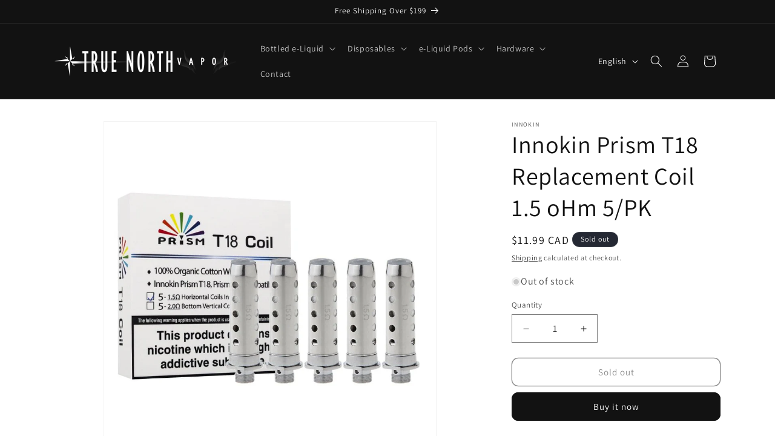

--- FILE ---
content_type: text/html; charset=utf-8
request_url: https://www.truenorthvapor.com/products/innokin-prism-t18-replacement-coil-1-5-ohm-5-pk
body_size: 25645
content:
<!doctype html>
<html class="js" lang="en">
  <head>
    <meta charset="utf-8">
    <meta http-equiv="X-UA-Compatible" content="IE=edge">
    <meta name="viewport" content="width=device-width,initial-scale=1">
    <meta name="theme-color" content="">
    <link rel="canonical" href="https://www.truenorthvapor.com/products/innokin-prism-t18-replacement-coil-1-5-ohm-5-pk"><link rel="preconnect" href="https://fonts.shopifycdn.com" crossorigin><title>
      Innokin Prism T18 Replacement Coil 1.5 oHm 5/PK
 &ndash; True North Vapor</title>

    
      <meta name="description" content="Innokin Endura T18/T18E/T18II/T22 coils come in a pack of 5 and have a resistance of 1.5ohms. These are NOT interchangeable with rebuildable tanks.  Compatible with the Innokin Prism tank on the Innokin Endura T18 Starter Kit , the Innokin Endura T18 II kit and Innokin Endura T22 Starter Kit.">
    

    

<meta property="og:site_name" content="True North Vapor">
<meta property="og:url" content="https://www.truenorthvapor.com/products/innokin-prism-t18-replacement-coil-1-5-ohm-5-pk">
<meta property="og:title" content="Innokin Prism T18 Replacement Coil 1.5 oHm 5/PK">
<meta property="og:type" content="product">
<meta property="og:description" content="Innokin Endura T18/T18E/T18II/T22 coils come in a pack of 5 and have a resistance of 1.5ohms. These are NOT interchangeable with rebuildable tanks.  Compatible with the Innokin Prism tank on the Innokin Endura T18 Starter Kit , the Innokin Endura T18 II kit and Innokin Endura T22 Starter Kit."><meta property="og:image" content="http://www.truenorthvapor.com/cdn/shop/products/innokin-endura-prism-coils-p1184-16633_image.jpg?v=1563483801">
  <meta property="og:image:secure_url" content="https://www.truenorthvapor.com/cdn/shop/products/innokin-endura-prism-coils-p1184-16633_image.jpg?v=1563483801">
  <meta property="og:image:width" content="1000">
  <meta property="og:image:height" content="1000"><meta property="og:price:amount" content="11.99">
  <meta property="og:price:currency" content="CAD"><meta name="twitter:card" content="summary_large_image">
<meta name="twitter:title" content="Innokin Prism T18 Replacement Coil 1.5 oHm 5/PK">
<meta name="twitter:description" content="Innokin Endura T18/T18E/T18II/T22 coils come in a pack of 5 and have a resistance of 1.5ohms. These are NOT interchangeable with rebuildable tanks.  Compatible with the Innokin Prism tank on the Innokin Endura T18 Starter Kit , the Innokin Endura T18 II kit and Innokin Endura T22 Starter Kit.">


    <script src="//www.truenorthvapor.com/cdn/shop/t/11/assets/constants.js?v=132983761750457495441727366233" defer="defer"></script>
    <script src="//www.truenorthvapor.com/cdn/shop/t/11/assets/pubsub.js?v=158357773527763999511727366233" defer="defer"></script>
    <script src="//www.truenorthvapor.com/cdn/shop/t/11/assets/global.js?v=88558128918567037191727366233" defer="defer"></script>
    <script src="//www.truenorthvapor.com/cdn/shop/t/11/assets/details-disclosure.js?v=13653116266235556501727366233" defer="defer"></script>
    <script src="//www.truenorthvapor.com/cdn/shop/t/11/assets/details-modal.js?v=25581673532751508451727366233" defer="defer"></script>
    <script src="//www.truenorthvapor.com/cdn/shop/t/11/assets/search-form.js?v=133129549252120666541727366233" defer="defer"></script><script src="//www.truenorthvapor.com/cdn/shop/t/11/assets/animations.js?v=88693664871331136111727366233" defer="defer"></script><script>window.performance && window.performance.mark && window.performance.mark('shopify.content_for_header.start');</script><meta id="shopify-digital-wallet" name="shopify-digital-wallet" content="/13565233/digital_wallets/dialog">
<link rel="alternate" hreflang="x-default" href="https://www.truenorthvapor.com/products/innokin-prism-t18-replacement-coil-1-5-ohm-5-pk">
<link rel="alternate" hreflang="en" href="https://www.truenorthvapor.com/products/innokin-prism-t18-replacement-coil-1-5-ohm-5-pk">
<link rel="alternate" hreflang="fr" href="https://www.truenorthvapor.com/fr/products/innokin-prism-t18-replacement-coil-1-5-ohm-5-pk">
<link rel="alternate" type="application/json+oembed" href="https://www.truenorthvapor.com/products/innokin-prism-t18-replacement-coil-1-5-ohm-5-pk.oembed">
<script async="async" src="/checkouts/internal/preloads.js?locale=en-CA"></script>
<script id="shopify-features" type="application/json">{"accessToken":"56fbf9e60f7d3ba5fd27079c20bd639a","betas":["rich-media-storefront-analytics"],"domain":"www.truenorthvapor.com","predictiveSearch":true,"shopId":13565233,"locale":"en"}</script>
<script>var Shopify = Shopify || {};
Shopify.shop = "true-north-vapor-shop.myshopify.com";
Shopify.locale = "en";
Shopify.currency = {"active":"CAD","rate":"1.0"};
Shopify.country = "CA";
Shopify.theme = {"name":"Dawn - missing search view update","id":144162554086,"schema_name":"Dawn","schema_version":"15.1.0","theme_store_id":887,"role":"main"};
Shopify.theme.handle = "null";
Shopify.theme.style = {"id":null,"handle":null};
Shopify.cdnHost = "www.truenorthvapor.com/cdn";
Shopify.routes = Shopify.routes || {};
Shopify.routes.root = "/";</script>
<script type="module">!function(o){(o.Shopify=o.Shopify||{}).modules=!0}(window);</script>
<script>!function(o){function n(){var o=[];function n(){o.push(Array.prototype.slice.apply(arguments))}return n.q=o,n}var t=o.Shopify=o.Shopify||{};t.loadFeatures=n(),t.autoloadFeatures=n()}(window);</script>
<script id="shop-js-analytics" type="application/json">{"pageType":"product"}</script>
<script defer="defer" async type="module" src="//www.truenorthvapor.com/cdn/shopifycloud/shop-js/modules/v2/client.init-shop-cart-sync_BN7fPSNr.en.esm.js"></script>
<script defer="defer" async type="module" src="//www.truenorthvapor.com/cdn/shopifycloud/shop-js/modules/v2/chunk.common_Cbph3Kss.esm.js"></script>
<script defer="defer" async type="module" src="//www.truenorthvapor.com/cdn/shopifycloud/shop-js/modules/v2/chunk.modal_DKumMAJ1.esm.js"></script>
<script type="module">
  await import("//www.truenorthvapor.com/cdn/shopifycloud/shop-js/modules/v2/client.init-shop-cart-sync_BN7fPSNr.en.esm.js");
await import("//www.truenorthvapor.com/cdn/shopifycloud/shop-js/modules/v2/chunk.common_Cbph3Kss.esm.js");
await import("//www.truenorthvapor.com/cdn/shopifycloud/shop-js/modules/v2/chunk.modal_DKumMAJ1.esm.js");

  window.Shopify.SignInWithShop?.initShopCartSync?.({"fedCMEnabled":true,"windoidEnabled":true});

</script>
<script>(function() {
  var isLoaded = false;
  function asyncLoad() {
    if (isLoaded) return;
    isLoaded = true;
    var urls = ["https:\/\/chimpstatic.com\/mcjs-connected\/js\/users\/82fc732082cc99862d476de37\/cc2d0e643a3448bd9b2639b5f.js?shop=true-north-vapor-shop.myshopify.com"];
    for (var i = 0; i < urls.length; i++) {
      var s = document.createElement('script');
      s.type = 'text/javascript';
      s.async = true;
      s.src = urls[i];
      var x = document.getElementsByTagName('script')[0];
      x.parentNode.insertBefore(s, x);
    }
  };
  if(window.attachEvent) {
    window.attachEvent('onload', asyncLoad);
  } else {
    window.addEventListener('load', asyncLoad, false);
  }
})();</script>
<script id="__st">var __st={"a":13565233,"offset":-18000,"reqid":"8d298b12-fd0e-4d3a-b074-8f8cb05b6099-1769946165","pageurl":"www.truenorthvapor.com\/products\/innokin-prism-t18-replacement-coil-1-5-ohm-5-pk","u":"bd6ebb0ea0b0","p":"product","rtyp":"product","rid":1481846128676};</script>
<script>window.ShopifyPaypalV4VisibilityTracking = true;</script>
<script id="captcha-bootstrap">!function(){'use strict';const t='contact',e='account',n='new_comment',o=[[t,t],['blogs',n],['comments',n],[t,'customer']],c=[[e,'customer_login'],[e,'guest_login'],[e,'recover_customer_password'],[e,'create_customer']],r=t=>t.map((([t,e])=>`form[action*='/${t}']:not([data-nocaptcha='true']) input[name='form_type'][value='${e}']`)).join(','),a=t=>()=>t?[...document.querySelectorAll(t)].map((t=>t.form)):[];function s(){const t=[...o],e=r(t);return a(e)}const i='password',u='form_key',d=['recaptcha-v3-token','g-recaptcha-response','h-captcha-response',i],f=()=>{try{return window.sessionStorage}catch{return}},m='__shopify_v',_=t=>t.elements[u];function p(t,e,n=!1){try{const o=window.sessionStorage,c=JSON.parse(o.getItem(e)),{data:r}=function(t){const{data:e,action:n}=t;return t[m]||n?{data:e,action:n}:{data:t,action:n}}(c);for(const[e,n]of Object.entries(r))t.elements[e]&&(t.elements[e].value=n);n&&o.removeItem(e)}catch(o){console.error('form repopulation failed',{error:o})}}const l='form_type',E='cptcha';function T(t){t.dataset[E]=!0}const w=window,h=w.document,L='Shopify',v='ce_forms',y='captcha';let A=!1;((t,e)=>{const n=(g='f06e6c50-85a8-45c8-87d0-21a2b65856fe',I='https://cdn.shopify.com/shopifycloud/storefront-forms-hcaptcha/ce_storefront_forms_captcha_hcaptcha.v1.5.2.iife.js',D={infoText:'Protected by hCaptcha',privacyText:'Privacy',termsText:'Terms'},(t,e,n)=>{const o=w[L][v],c=o.bindForm;if(c)return c(t,g,e,D).then(n);var r;o.q.push([[t,g,e,D],n]),r=I,A||(h.body.append(Object.assign(h.createElement('script'),{id:'captcha-provider',async:!0,src:r})),A=!0)});var g,I,D;w[L]=w[L]||{},w[L][v]=w[L][v]||{},w[L][v].q=[],w[L][y]=w[L][y]||{},w[L][y].protect=function(t,e){n(t,void 0,e),T(t)},Object.freeze(w[L][y]),function(t,e,n,w,h,L){const[v,y,A,g]=function(t,e,n){const i=e?o:[],u=t?c:[],d=[...i,...u],f=r(d),m=r(i),_=r(d.filter((([t,e])=>n.includes(e))));return[a(f),a(m),a(_),s()]}(w,h,L),I=t=>{const e=t.target;return e instanceof HTMLFormElement?e:e&&e.form},D=t=>v().includes(t);t.addEventListener('submit',(t=>{const e=I(t);if(!e)return;const n=D(e)&&!e.dataset.hcaptchaBound&&!e.dataset.recaptchaBound,o=_(e),c=g().includes(e)&&(!o||!o.value);(n||c)&&t.preventDefault(),c&&!n&&(function(t){try{if(!f())return;!function(t){const e=f();if(!e)return;const n=_(t);if(!n)return;const o=n.value;o&&e.removeItem(o)}(t);const e=Array.from(Array(32),(()=>Math.random().toString(36)[2])).join('');!function(t,e){_(t)||t.append(Object.assign(document.createElement('input'),{type:'hidden',name:u})),t.elements[u].value=e}(t,e),function(t,e){const n=f();if(!n)return;const o=[...t.querySelectorAll(`input[type='${i}']`)].map((({name:t})=>t)),c=[...d,...o],r={};for(const[a,s]of new FormData(t).entries())c.includes(a)||(r[a]=s);n.setItem(e,JSON.stringify({[m]:1,action:t.action,data:r}))}(t,e)}catch(e){console.error('failed to persist form',e)}}(e),e.submit())}));const S=(t,e)=>{t&&!t.dataset[E]&&(n(t,e.some((e=>e===t))),T(t))};for(const o of['focusin','change'])t.addEventListener(o,(t=>{const e=I(t);D(e)&&S(e,y())}));const B=e.get('form_key'),M=e.get(l),P=B&&M;t.addEventListener('DOMContentLoaded',(()=>{const t=y();if(P)for(const e of t)e.elements[l].value===M&&p(e,B);[...new Set([...A(),...v().filter((t=>'true'===t.dataset.shopifyCaptcha))])].forEach((e=>S(e,t)))}))}(h,new URLSearchParams(w.location.search),n,t,e,['guest_login'])})(!0,!0)}();</script>
<script integrity="sha256-4kQ18oKyAcykRKYeNunJcIwy7WH5gtpwJnB7kiuLZ1E=" data-source-attribution="shopify.loadfeatures" defer="defer" src="//www.truenorthvapor.com/cdn/shopifycloud/storefront/assets/storefront/load_feature-a0a9edcb.js" crossorigin="anonymous"></script>
<script data-source-attribution="shopify.dynamic_checkout.dynamic.init">var Shopify=Shopify||{};Shopify.PaymentButton=Shopify.PaymentButton||{isStorefrontPortableWallets:!0,init:function(){window.Shopify.PaymentButton.init=function(){};var t=document.createElement("script");t.src="https://www.truenorthvapor.com/cdn/shopifycloud/portable-wallets/latest/portable-wallets.en.js",t.type="module",document.head.appendChild(t)}};
</script>
<script data-source-attribution="shopify.dynamic_checkout.buyer_consent">
  function portableWalletsHideBuyerConsent(e){var t=document.getElementById("shopify-buyer-consent"),n=document.getElementById("shopify-subscription-policy-button");t&&n&&(t.classList.add("hidden"),t.setAttribute("aria-hidden","true"),n.removeEventListener("click",e))}function portableWalletsShowBuyerConsent(e){var t=document.getElementById("shopify-buyer-consent"),n=document.getElementById("shopify-subscription-policy-button");t&&n&&(t.classList.remove("hidden"),t.removeAttribute("aria-hidden"),n.addEventListener("click",e))}window.Shopify?.PaymentButton&&(window.Shopify.PaymentButton.hideBuyerConsent=portableWalletsHideBuyerConsent,window.Shopify.PaymentButton.showBuyerConsent=portableWalletsShowBuyerConsent);
</script>
<script>
  function portableWalletsCleanup(e){e&&e.src&&console.error("Failed to load portable wallets script "+e.src);var t=document.querySelectorAll("shopify-accelerated-checkout .shopify-payment-button__skeleton, shopify-accelerated-checkout-cart .wallet-cart-button__skeleton"),e=document.getElementById("shopify-buyer-consent");for(let e=0;e<t.length;e++)t[e].remove();e&&e.remove()}function portableWalletsNotLoadedAsModule(e){e instanceof ErrorEvent&&"string"==typeof e.message&&e.message.includes("import.meta")&&"string"==typeof e.filename&&e.filename.includes("portable-wallets")&&(window.removeEventListener("error",portableWalletsNotLoadedAsModule),window.Shopify.PaymentButton.failedToLoad=e,"loading"===document.readyState?document.addEventListener("DOMContentLoaded",window.Shopify.PaymentButton.init):window.Shopify.PaymentButton.init())}window.addEventListener("error",portableWalletsNotLoadedAsModule);
</script>

<script type="module" src="https://www.truenorthvapor.com/cdn/shopifycloud/portable-wallets/latest/portable-wallets.en.js" onError="portableWalletsCleanup(this)" crossorigin="anonymous"></script>
<script nomodule>
  document.addEventListener("DOMContentLoaded", portableWalletsCleanup);
</script>

<link id="shopify-accelerated-checkout-styles" rel="stylesheet" media="screen" href="https://www.truenorthvapor.com/cdn/shopifycloud/portable-wallets/latest/accelerated-checkout-backwards-compat.css" crossorigin="anonymous">
<style id="shopify-accelerated-checkout-cart">
        #shopify-buyer-consent {
  margin-top: 1em;
  display: inline-block;
  width: 100%;
}

#shopify-buyer-consent.hidden {
  display: none;
}

#shopify-subscription-policy-button {
  background: none;
  border: none;
  padding: 0;
  text-decoration: underline;
  font-size: inherit;
  cursor: pointer;
}

#shopify-subscription-policy-button::before {
  box-shadow: none;
}

      </style>
<script id="sections-script" data-sections="header" defer="defer" src="//www.truenorthvapor.com/cdn/shop/t/11/compiled_assets/scripts.js?v=4560"></script>
<script>window.performance && window.performance.mark && window.performance.mark('shopify.content_for_header.end');</script>


    <style data-shopify>
      @font-face {
  font-family: Assistant;
  font-weight: 400;
  font-style: normal;
  font-display: swap;
  src: url("//www.truenorthvapor.com/cdn/fonts/assistant/assistant_n4.9120912a469cad1cc292572851508ca49d12e768.woff2") format("woff2"),
       url("//www.truenorthvapor.com/cdn/fonts/assistant/assistant_n4.6e9875ce64e0fefcd3f4446b7ec9036b3ddd2985.woff") format("woff");
}

      @font-face {
  font-family: Assistant;
  font-weight: 700;
  font-style: normal;
  font-display: swap;
  src: url("//www.truenorthvapor.com/cdn/fonts/assistant/assistant_n7.bf44452348ec8b8efa3aa3068825305886b1c83c.woff2") format("woff2"),
       url("//www.truenorthvapor.com/cdn/fonts/assistant/assistant_n7.0c887fee83f6b3bda822f1150b912c72da0f7b64.woff") format("woff");
}

      
      
      @font-face {
  font-family: Assistant;
  font-weight: 400;
  font-style: normal;
  font-display: swap;
  src: url("//www.truenorthvapor.com/cdn/fonts/assistant/assistant_n4.9120912a469cad1cc292572851508ca49d12e768.woff2") format("woff2"),
       url("//www.truenorthvapor.com/cdn/fonts/assistant/assistant_n4.6e9875ce64e0fefcd3f4446b7ec9036b3ddd2985.woff") format("woff");
}


      
        :root,
        .color-scheme-1 {
          --color-background: 255,255,255;
        
          --gradient-background: #ffffff;
        

        

        --color-foreground: 18,18,18;
        --color-background-contrast: 191,191,191;
        --color-shadow: 18,18,18;
        --color-button: 18,18,18;
        --color-button-text: 255,255,255;
        --color-secondary-button: 255,255,255;
        --color-secondary-button-text: 18,18,18;
        --color-link: 18,18,18;
        --color-badge-foreground: 18,18,18;
        --color-badge-background: 255,255,255;
        --color-badge-border: 18,18,18;
        --payment-terms-background-color: rgb(255 255 255);
      }
      
        
        .color-scheme-2 {
          --color-background: 243,243,243;
        
          --gradient-background: #f3f3f3;
        

        

        --color-foreground: 18,18,18;
        --color-background-contrast: 179,179,179;
        --color-shadow: 18,18,18;
        --color-button: 18,18,18;
        --color-button-text: 243,243,243;
        --color-secondary-button: 243,243,243;
        --color-secondary-button-text: 18,18,18;
        --color-link: 18,18,18;
        --color-badge-foreground: 18,18,18;
        --color-badge-background: 243,243,243;
        --color-badge-border: 18,18,18;
        --payment-terms-background-color: rgb(243 243 243);
      }
      
        
        .color-scheme-3 {
          --color-background: 36,40,51;
        
          --gradient-background: #242833;
        

        

        --color-foreground: 255,255,255;
        --color-background-contrast: 47,52,66;
        --color-shadow: 18,18,18;
        --color-button: 255,255,255;
        --color-button-text: 0,0,0;
        --color-secondary-button: 36,40,51;
        --color-secondary-button-text: 255,255,255;
        --color-link: 255,255,255;
        --color-badge-foreground: 255,255,255;
        --color-badge-background: 36,40,51;
        --color-badge-border: 255,255,255;
        --payment-terms-background-color: rgb(36 40 51);
      }
      
        
        .color-scheme-4 {
          --color-background: 18,18,18;
        
          --gradient-background: #121212;
        

        

        --color-foreground: 255,255,255;
        --color-background-contrast: 146,146,146;
        --color-shadow: 18,18,18;
        --color-button: 255,255,255;
        --color-button-text: 18,18,18;
        --color-secondary-button: 18,18,18;
        --color-secondary-button-text: 255,255,255;
        --color-link: 255,255,255;
        --color-badge-foreground: 255,255,255;
        --color-badge-background: 18,18,18;
        --color-badge-border: 255,255,255;
        --payment-terms-background-color: rgb(18 18 18);
      }
      
        
        .color-scheme-5 {
          --color-background: 51,79,180;
        
          --gradient-background: #334fb4;
        

        

        --color-foreground: 255,255,255;
        --color-background-contrast: 23,35,81;
        --color-shadow: 18,18,18;
        --color-button: 255,255,255;
        --color-button-text: 51,79,180;
        --color-secondary-button: 51,79,180;
        --color-secondary-button-text: 255,255,255;
        --color-link: 255,255,255;
        --color-badge-foreground: 255,255,255;
        --color-badge-background: 51,79,180;
        --color-badge-border: 255,255,255;
        --payment-terms-background-color: rgb(51 79 180);
      }
      

      body, .color-scheme-1, .color-scheme-2, .color-scheme-3, .color-scheme-4, .color-scheme-5 {
        color: rgba(var(--color-foreground), 0.75);
        background-color: rgb(var(--color-background));
      }

      :root {
        --font-body-family: Assistant, sans-serif;
        --font-body-style: normal;
        --font-body-weight: 400;
        --font-body-weight-bold: 700;

        --font-heading-family: Assistant, sans-serif;
        --font-heading-style: normal;
        --font-heading-weight: 400;

        --font-body-scale: 1.0;
        --font-heading-scale: 1.0;

        --media-padding: px;
        --media-border-opacity: 0.05;
        --media-border-width: 1px;
        --media-radius: 0px;
        --media-shadow-opacity: 0.0;
        --media-shadow-horizontal-offset: 0px;
        --media-shadow-vertical-offset: 4px;
        --media-shadow-blur-radius: 5px;
        --media-shadow-visible: 0;

        --page-width: 120rem;
        --page-width-margin: 0rem;

        --product-card-image-padding: 0.0rem;
        --product-card-corner-radius: 0.0rem;
        --product-card-text-alignment: left;
        --product-card-border-width: 0.0rem;
        --product-card-border-opacity: 0.1;
        --product-card-shadow-opacity: 0.0;
        --product-card-shadow-visible: 0;
        --product-card-shadow-horizontal-offset: 0.0rem;
        --product-card-shadow-vertical-offset: 0.4rem;
        --product-card-shadow-blur-radius: 0.5rem;

        --collection-card-image-padding: 0.0rem;
        --collection-card-corner-radius: 0.0rem;
        --collection-card-text-alignment: left;
        --collection-card-border-width: 0.0rem;
        --collection-card-border-opacity: 0.1;
        --collection-card-shadow-opacity: 0.0;
        --collection-card-shadow-visible: 0;
        --collection-card-shadow-horizontal-offset: 0.0rem;
        --collection-card-shadow-vertical-offset: 0.4rem;
        --collection-card-shadow-blur-radius: 0.5rem;

        --blog-card-image-padding: 0.0rem;
        --blog-card-corner-radius: 0.0rem;
        --blog-card-text-alignment: left;
        --blog-card-border-width: 0.0rem;
        --blog-card-border-opacity: 0.1;
        --blog-card-shadow-opacity: 0.0;
        --blog-card-shadow-visible: 0;
        --blog-card-shadow-horizontal-offset: 0.0rem;
        --blog-card-shadow-vertical-offset: 0.4rem;
        --blog-card-shadow-blur-radius: 0.5rem;

        --badge-corner-radius: 4.0rem;

        --popup-border-width: 1px;
        --popup-border-opacity: 0.1;
        --popup-corner-radius: 0px;
        --popup-shadow-opacity: 0.05;
        --popup-shadow-horizontal-offset: 0px;
        --popup-shadow-vertical-offset: 4px;
        --popup-shadow-blur-radius: 5px;

        --drawer-border-width: 1px;
        --drawer-border-opacity: 0.1;
        --drawer-shadow-opacity: 0.0;
        --drawer-shadow-horizontal-offset: 0px;
        --drawer-shadow-vertical-offset: 4px;
        --drawer-shadow-blur-radius: 5px;

        --spacing-sections-desktop: 0px;
        --spacing-sections-mobile: 0px;

        --grid-desktop-vertical-spacing: 8px;
        --grid-desktop-horizontal-spacing: 8px;
        --grid-mobile-vertical-spacing: 4px;
        --grid-mobile-horizontal-spacing: 4px;

        --text-boxes-border-opacity: 0.1;
        --text-boxes-border-width: 0px;
        --text-boxes-radius: 0px;
        --text-boxes-shadow-opacity: 0.0;
        --text-boxes-shadow-visible: 0;
        --text-boxes-shadow-horizontal-offset: 0px;
        --text-boxes-shadow-vertical-offset: 4px;
        --text-boxes-shadow-blur-radius: 5px;

        --buttons-radius: 10px;
        --buttons-radius-outset: 11px;
        --buttons-border-width: 1px;
        --buttons-border-opacity: 1.0;
        --buttons-shadow-opacity: 0.0;
        --buttons-shadow-visible: 0;
        --buttons-shadow-horizontal-offset: 0px;
        --buttons-shadow-vertical-offset: 4px;
        --buttons-shadow-blur-radius: 5px;
        --buttons-border-offset: 0.3px;

        --inputs-radius: 0px;
        --inputs-border-width: 1px;
        --inputs-border-opacity: 0.55;
        --inputs-shadow-opacity: 0.0;
        --inputs-shadow-horizontal-offset: 0px;
        --inputs-margin-offset: 0px;
        --inputs-shadow-vertical-offset: 4px;
        --inputs-shadow-blur-radius: 5px;
        --inputs-radius-outset: 0px;

        --variant-pills-radius: 40px;
        --variant-pills-border-width: 1px;
        --variant-pills-border-opacity: 0.55;
        --variant-pills-shadow-opacity: 0.0;
        --variant-pills-shadow-horizontal-offset: 0px;
        --variant-pills-shadow-vertical-offset: 4px;
        --variant-pills-shadow-blur-radius: 5px;
      }

      *,
      *::before,
      *::after {
        box-sizing: inherit;
      }

      html {
        box-sizing: border-box;
        font-size: calc(var(--font-body-scale) * 62.5%);
        height: 100%;
      }

      body {
        display: grid;
        grid-template-rows: auto auto 1fr auto;
        grid-template-columns: 100%;
        min-height: 100%;
        margin: 0;
        font-size: 1.5rem;
        letter-spacing: 0.06rem;
        line-height: calc(1 + 0.8 / var(--font-body-scale));
        font-family: var(--font-body-family);
        font-style: var(--font-body-style);
        font-weight: var(--font-body-weight);
      }

      @media screen and (min-width: 750px) {
        body {
          font-size: 1.6rem;
        }
      }
    </style>

    <link href="//www.truenorthvapor.com/cdn/shop/t/11/assets/base.css?v=17320449403400487871727366233" rel="stylesheet" type="text/css" media="all" />
    <link rel="stylesheet" href="//www.truenorthvapor.com/cdn/shop/t/11/assets/component-cart-items.css?v=123238115697927560811727366233" media="print" onload="this.media='all'">
      <link rel="preload" as="font" href="//www.truenorthvapor.com/cdn/fonts/assistant/assistant_n4.9120912a469cad1cc292572851508ca49d12e768.woff2" type="font/woff2" crossorigin>
      

      <link rel="preload" as="font" href="//www.truenorthvapor.com/cdn/fonts/assistant/assistant_n4.9120912a469cad1cc292572851508ca49d12e768.woff2" type="font/woff2" crossorigin>
      
<link href="//www.truenorthvapor.com/cdn/shop/t/11/assets/component-localization-form.css?v=86199867289619414191727366233" rel="stylesheet" type="text/css" media="all" />
      <script src="//www.truenorthvapor.com/cdn/shop/t/11/assets/localization-form.js?v=144176611646395275351727366233" defer="defer"></script><link
        rel="stylesheet"
        href="//www.truenorthvapor.com/cdn/shop/t/11/assets/component-predictive-search.css?v=118923337488134913561727366233"
        media="print"
        onload="this.media='all'"
      ><script>
      if (Shopify.designMode) {
        document.documentElement.classList.add('shopify-design-mode');
      }
    </script>
  <link href="https://monorail-edge.shopifysvc.com" rel="dns-prefetch">
<script>(function(){if ("sendBeacon" in navigator && "performance" in window) {try {var session_token_from_headers = performance.getEntriesByType('navigation')[0].serverTiming.find(x => x.name == '_s').description;} catch {var session_token_from_headers = undefined;}var session_cookie_matches = document.cookie.match(/_shopify_s=([^;]*)/);var session_token_from_cookie = session_cookie_matches && session_cookie_matches.length === 2 ? session_cookie_matches[1] : "";var session_token = session_token_from_headers || session_token_from_cookie || "";function handle_abandonment_event(e) {var entries = performance.getEntries().filter(function(entry) {return /monorail-edge.shopifysvc.com/.test(entry.name);});if (!window.abandonment_tracked && entries.length === 0) {window.abandonment_tracked = true;var currentMs = Date.now();var navigation_start = performance.timing.navigationStart;var payload = {shop_id: 13565233,url: window.location.href,navigation_start,duration: currentMs - navigation_start,session_token,page_type: "product"};window.navigator.sendBeacon("https://monorail-edge.shopifysvc.com/v1/produce", JSON.stringify({schema_id: "online_store_buyer_site_abandonment/1.1",payload: payload,metadata: {event_created_at_ms: currentMs,event_sent_at_ms: currentMs}}));}}window.addEventListener('pagehide', handle_abandonment_event);}}());</script>
<script id="web-pixels-manager-setup">(function e(e,d,r,n,o){if(void 0===o&&(o={}),!Boolean(null===(a=null===(i=window.Shopify)||void 0===i?void 0:i.analytics)||void 0===a?void 0:a.replayQueue)){var i,a;window.Shopify=window.Shopify||{};var t=window.Shopify;t.analytics=t.analytics||{};var s=t.analytics;s.replayQueue=[],s.publish=function(e,d,r){return s.replayQueue.push([e,d,r]),!0};try{self.performance.mark("wpm:start")}catch(e){}var l=function(){var e={modern:/Edge?\/(1{2}[4-9]|1[2-9]\d|[2-9]\d{2}|\d{4,})\.\d+(\.\d+|)|Firefox\/(1{2}[4-9]|1[2-9]\d|[2-9]\d{2}|\d{4,})\.\d+(\.\d+|)|Chrom(ium|e)\/(9{2}|\d{3,})\.\d+(\.\d+|)|(Maci|X1{2}).+ Version\/(15\.\d+|(1[6-9]|[2-9]\d|\d{3,})\.\d+)([,.]\d+|)( \(\w+\)|)( Mobile\/\w+|) Safari\/|Chrome.+OPR\/(9{2}|\d{3,})\.\d+\.\d+|(CPU[ +]OS|iPhone[ +]OS|CPU[ +]iPhone|CPU IPhone OS|CPU iPad OS)[ +]+(15[._]\d+|(1[6-9]|[2-9]\d|\d{3,})[._]\d+)([._]\d+|)|Android:?[ /-](13[3-9]|1[4-9]\d|[2-9]\d{2}|\d{4,})(\.\d+|)(\.\d+|)|Android.+Firefox\/(13[5-9]|1[4-9]\d|[2-9]\d{2}|\d{4,})\.\d+(\.\d+|)|Android.+Chrom(ium|e)\/(13[3-9]|1[4-9]\d|[2-9]\d{2}|\d{4,})\.\d+(\.\d+|)|SamsungBrowser\/([2-9]\d|\d{3,})\.\d+/,legacy:/Edge?\/(1[6-9]|[2-9]\d|\d{3,})\.\d+(\.\d+|)|Firefox\/(5[4-9]|[6-9]\d|\d{3,})\.\d+(\.\d+|)|Chrom(ium|e)\/(5[1-9]|[6-9]\d|\d{3,})\.\d+(\.\d+|)([\d.]+$|.*Safari\/(?![\d.]+ Edge\/[\d.]+$))|(Maci|X1{2}).+ Version\/(10\.\d+|(1[1-9]|[2-9]\d|\d{3,})\.\d+)([,.]\d+|)( \(\w+\)|)( Mobile\/\w+|) Safari\/|Chrome.+OPR\/(3[89]|[4-9]\d|\d{3,})\.\d+\.\d+|(CPU[ +]OS|iPhone[ +]OS|CPU[ +]iPhone|CPU IPhone OS|CPU iPad OS)[ +]+(10[._]\d+|(1[1-9]|[2-9]\d|\d{3,})[._]\d+)([._]\d+|)|Android:?[ /-](13[3-9]|1[4-9]\d|[2-9]\d{2}|\d{4,})(\.\d+|)(\.\d+|)|Mobile Safari.+OPR\/([89]\d|\d{3,})\.\d+\.\d+|Android.+Firefox\/(13[5-9]|1[4-9]\d|[2-9]\d{2}|\d{4,})\.\d+(\.\d+|)|Android.+Chrom(ium|e)\/(13[3-9]|1[4-9]\d|[2-9]\d{2}|\d{4,})\.\d+(\.\d+|)|Android.+(UC? ?Browser|UCWEB|U3)[ /]?(15\.([5-9]|\d{2,})|(1[6-9]|[2-9]\d|\d{3,})\.\d+)\.\d+|SamsungBrowser\/(5\.\d+|([6-9]|\d{2,})\.\d+)|Android.+MQ{2}Browser\/(14(\.(9|\d{2,})|)|(1[5-9]|[2-9]\d|\d{3,})(\.\d+|))(\.\d+|)|K[Aa][Ii]OS\/(3\.\d+|([4-9]|\d{2,})\.\d+)(\.\d+|)/},d=e.modern,r=e.legacy,n=navigator.userAgent;return n.match(d)?"modern":n.match(r)?"legacy":"unknown"}(),u="modern"===l?"modern":"legacy",c=(null!=n?n:{modern:"",legacy:""})[u],f=function(e){return[e.baseUrl,"/wpm","/b",e.hashVersion,"modern"===e.buildTarget?"m":"l",".js"].join("")}({baseUrl:d,hashVersion:r,buildTarget:u}),m=function(e){var d=e.version,r=e.bundleTarget,n=e.surface,o=e.pageUrl,i=e.monorailEndpoint;return{emit:function(e){var a=e.status,t=e.errorMsg,s=(new Date).getTime(),l=JSON.stringify({metadata:{event_sent_at_ms:s},events:[{schema_id:"web_pixels_manager_load/3.1",payload:{version:d,bundle_target:r,page_url:o,status:a,surface:n,error_msg:t},metadata:{event_created_at_ms:s}}]});if(!i)return console&&console.warn&&console.warn("[Web Pixels Manager] No Monorail endpoint provided, skipping logging."),!1;try{return self.navigator.sendBeacon.bind(self.navigator)(i,l)}catch(e){}var u=new XMLHttpRequest;try{return u.open("POST",i,!0),u.setRequestHeader("Content-Type","text/plain"),u.send(l),!0}catch(e){return console&&console.warn&&console.warn("[Web Pixels Manager] Got an unhandled error while logging to Monorail."),!1}}}}({version:r,bundleTarget:l,surface:e.surface,pageUrl:self.location.href,monorailEndpoint:e.monorailEndpoint});try{o.browserTarget=l,function(e){var d=e.src,r=e.async,n=void 0===r||r,o=e.onload,i=e.onerror,a=e.sri,t=e.scriptDataAttributes,s=void 0===t?{}:t,l=document.createElement("script"),u=document.querySelector("head"),c=document.querySelector("body");if(l.async=n,l.src=d,a&&(l.integrity=a,l.crossOrigin="anonymous"),s)for(var f in s)if(Object.prototype.hasOwnProperty.call(s,f))try{l.dataset[f]=s[f]}catch(e){}if(o&&l.addEventListener("load",o),i&&l.addEventListener("error",i),u)u.appendChild(l);else{if(!c)throw new Error("Did not find a head or body element to append the script");c.appendChild(l)}}({src:f,async:!0,onload:function(){if(!function(){var e,d;return Boolean(null===(d=null===(e=window.Shopify)||void 0===e?void 0:e.analytics)||void 0===d?void 0:d.initialized)}()){var d=window.webPixelsManager.init(e)||void 0;if(d){var r=window.Shopify.analytics;r.replayQueue.forEach((function(e){var r=e[0],n=e[1],o=e[2];d.publishCustomEvent(r,n,o)})),r.replayQueue=[],r.publish=d.publishCustomEvent,r.visitor=d.visitor,r.initialized=!0}}},onerror:function(){return m.emit({status:"failed",errorMsg:"".concat(f," has failed to load")})},sri:function(e){var d=/^sha384-[A-Za-z0-9+/=]+$/;return"string"==typeof e&&d.test(e)}(c)?c:"",scriptDataAttributes:o}),m.emit({status:"loading"})}catch(e){m.emit({status:"failed",errorMsg:(null==e?void 0:e.message)||"Unknown error"})}}})({shopId: 13565233,storefrontBaseUrl: "https://www.truenorthvapor.com",extensionsBaseUrl: "https://extensions.shopifycdn.com/cdn/shopifycloud/web-pixels-manager",monorailEndpoint: "https://monorail-edge.shopifysvc.com/unstable/produce_batch",surface: "storefront-renderer",enabledBetaFlags: ["2dca8a86"],webPixelsConfigList: [{"id":"78643430","eventPayloadVersion":"v1","runtimeContext":"LAX","scriptVersion":"1","type":"CUSTOM","privacyPurposes":["ANALYTICS"],"name":"Google Analytics tag (migrated)"},{"id":"shopify-app-pixel","configuration":"{}","eventPayloadVersion":"v1","runtimeContext":"STRICT","scriptVersion":"0450","apiClientId":"shopify-pixel","type":"APP","privacyPurposes":["ANALYTICS","MARKETING"]},{"id":"shopify-custom-pixel","eventPayloadVersion":"v1","runtimeContext":"LAX","scriptVersion":"0450","apiClientId":"shopify-pixel","type":"CUSTOM","privacyPurposes":["ANALYTICS","MARKETING"]}],isMerchantRequest: false,initData: {"shop":{"name":"True North Vapor","paymentSettings":{"currencyCode":"CAD"},"myshopifyDomain":"true-north-vapor-shop.myshopify.com","countryCode":"CA","storefrontUrl":"https:\/\/www.truenorthvapor.com"},"customer":null,"cart":null,"checkout":null,"productVariants":[{"price":{"amount":11.99,"currencyCode":"CAD"},"product":{"title":"Innokin Prism T18 Replacement Coil 1.5 oHm 5\/PK","vendor":"Innokin","id":"1481846128676","untranslatedTitle":"Innokin Prism T18 Replacement Coil 1.5 oHm 5\/PK","url":"\/products\/innokin-prism-t18-replacement-coil-1-5-ohm-5-pk","type":"Coils \u0026 Wicks"},"id":"11787227758628","image":{"src":"\/\/www.truenorthvapor.com\/cdn\/shop\/products\/innokin-endura-prism-coils-p1184-16633_image.jpg?v=1563483801"},"sku":"Innokin-Prism-1.5ohm","title":"Default Title","untranslatedTitle":"Default Title"}],"purchasingCompany":null},},"https://www.truenorthvapor.com/cdn","1d2a099fw23dfb22ep557258f5m7a2edbae",{"modern":"","legacy":""},{"shopId":"13565233","storefrontBaseUrl":"https:\/\/www.truenorthvapor.com","extensionBaseUrl":"https:\/\/extensions.shopifycdn.com\/cdn\/shopifycloud\/web-pixels-manager","surface":"storefront-renderer","enabledBetaFlags":"[\"2dca8a86\"]","isMerchantRequest":"false","hashVersion":"1d2a099fw23dfb22ep557258f5m7a2edbae","publish":"custom","events":"[[\"page_viewed\",{}],[\"product_viewed\",{\"productVariant\":{\"price\":{\"amount\":11.99,\"currencyCode\":\"CAD\"},\"product\":{\"title\":\"Innokin Prism T18 Replacement Coil 1.5 oHm 5\/PK\",\"vendor\":\"Innokin\",\"id\":\"1481846128676\",\"untranslatedTitle\":\"Innokin Prism T18 Replacement Coil 1.5 oHm 5\/PK\",\"url\":\"\/products\/innokin-prism-t18-replacement-coil-1-5-ohm-5-pk\",\"type\":\"Coils \u0026 Wicks\"},\"id\":\"11787227758628\",\"image\":{\"src\":\"\/\/www.truenorthvapor.com\/cdn\/shop\/products\/innokin-endura-prism-coils-p1184-16633_image.jpg?v=1563483801\"},\"sku\":\"Innokin-Prism-1.5ohm\",\"title\":\"Default Title\",\"untranslatedTitle\":\"Default Title\"}}]]"});</script><script>
  window.ShopifyAnalytics = window.ShopifyAnalytics || {};
  window.ShopifyAnalytics.meta = window.ShopifyAnalytics.meta || {};
  window.ShopifyAnalytics.meta.currency = 'CAD';
  var meta = {"product":{"id":1481846128676,"gid":"gid:\/\/shopify\/Product\/1481846128676","vendor":"Innokin","type":"Coils \u0026 Wicks","handle":"innokin-prism-t18-replacement-coil-1-5-ohm-5-pk","variants":[{"id":11787227758628,"price":1199,"name":"Innokin Prism T18 Replacement Coil 1.5 oHm 5\/PK","public_title":null,"sku":"Innokin-Prism-1.5ohm"}],"remote":false},"page":{"pageType":"product","resourceType":"product","resourceId":1481846128676,"requestId":"8d298b12-fd0e-4d3a-b074-8f8cb05b6099-1769946165"}};
  for (var attr in meta) {
    window.ShopifyAnalytics.meta[attr] = meta[attr];
  }
</script>
<script class="analytics">
  (function () {
    var customDocumentWrite = function(content) {
      var jquery = null;

      if (window.jQuery) {
        jquery = window.jQuery;
      } else if (window.Checkout && window.Checkout.$) {
        jquery = window.Checkout.$;
      }

      if (jquery) {
        jquery('body').append(content);
      }
    };

    var hasLoggedConversion = function(token) {
      if (token) {
        return document.cookie.indexOf('loggedConversion=' + token) !== -1;
      }
      return false;
    }

    var setCookieIfConversion = function(token) {
      if (token) {
        var twoMonthsFromNow = new Date(Date.now());
        twoMonthsFromNow.setMonth(twoMonthsFromNow.getMonth() + 2);

        document.cookie = 'loggedConversion=' + token + '; expires=' + twoMonthsFromNow;
      }
    }

    var trekkie = window.ShopifyAnalytics.lib = window.trekkie = window.trekkie || [];
    if (trekkie.integrations) {
      return;
    }
    trekkie.methods = [
      'identify',
      'page',
      'ready',
      'track',
      'trackForm',
      'trackLink'
    ];
    trekkie.factory = function(method) {
      return function() {
        var args = Array.prototype.slice.call(arguments);
        args.unshift(method);
        trekkie.push(args);
        return trekkie;
      };
    };
    for (var i = 0; i < trekkie.methods.length; i++) {
      var key = trekkie.methods[i];
      trekkie[key] = trekkie.factory(key);
    }
    trekkie.load = function(config) {
      trekkie.config = config || {};
      trekkie.config.initialDocumentCookie = document.cookie;
      var first = document.getElementsByTagName('script')[0];
      var script = document.createElement('script');
      script.type = 'text/javascript';
      script.onerror = function(e) {
        var scriptFallback = document.createElement('script');
        scriptFallback.type = 'text/javascript';
        scriptFallback.onerror = function(error) {
                var Monorail = {
      produce: function produce(monorailDomain, schemaId, payload) {
        var currentMs = new Date().getTime();
        var event = {
          schema_id: schemaId,
          payload: payload,
          metadata: {
            event_created_at_ms: currentMs,
            event_sent_at_ms: currentMs
          }
        };
        return Monorail.sendRequest("https://" + monorailDomain + "/v1/produce", JSON.stringify(event));
      },
      sendRequest: function sendRequest(endpointUrl, payload) {
        // Try the sendBeacon API
        if (window && window.navigator && typeof window.navigator.sendBeacon === 'function' && typeof window.Blob === 'function' && !Monorail.isIos12()) {
          var blobData = new window.Blob([payload], {
            type: 'text/plain'
          });

          if (window.navigator.sendBeacon(endpointUrl, blobData)) {
            return true;
          } // sendBeacon was not successful

        } // XHR beacon

        var xhr = new XMLHttpRequest();

        try {
          xhr.open('POST', endpointUrl);
          xhr.setRequestHeader('Content-Type', 'text/plain');
          xhr.send(payload);
        } catch (e) {
          console.log(e);
        }

        return false;
      },
      isIos12: function isIos12() {
        return window.navigator.userAgent.lastIndexOf('iPhone; CPU iPhone OS 12_') !== -1 || window.navigator.userAgent.lastIndexOf('iPad; CPU OS 12_') !== -1;
      }
    };
    Monorail.produce('monorail-edge.shopifysvc.com',
      'trekkie_storefront_load_errors/1.1',
      {shop_id: 13565233,
      theme_id: 144162554086,
      app_name: "storefront",
      context_url: window.location.href,
      source_url: "//www.truenorthvapor.com/cdn/s/trekkie.storefront.c59ea00e0474b293ae6629561379568a2d7c4bba.min.js"});

        };
        scriptFallback.async = true;
        scriptFallback.src = '//www.truenorthvapor.com/cdn/s/trekkie.storefront.c59ea00e0474b293ae6629561379568a2d7c4bba.min.js';
        first.parentNode.insertBefore(scriptFallback, first);
      };
      script.async = true;
      script.src = '//www.truenorthvapor.com/cdn/s/trekkie.storefront.c59ea00e0474b293ae6629561379568a2d7c4bba.min.js';
      first.parentNode.insertBefore(script, first);
    };
    trekkie.load(
      {"Trekkie":{"appName":"storefront","development":false,"defaultAttributes":{"shopId":13565233,"isMerchantRequest":null,"themeId":144162554086,"themeCityHash":"9620235308780895537","contentLanguage":"en","currency":"CAD","eventMetadataId":"8c4fe42d-af22-4845-946d-06d77e88fc99"},"isServerSideCookieWritingEnabled":true,"monorailRegion":"shop_domain","enabledBetaFlags":["65f19447","b5387b81"]},"Session Attribution":{},"S2S":{"facebookCapiEnabled":false,"source":"trekkie-storefront-renderer","apiClientId":580111}}
    );

    var loaded = false;
    trekkie.ready(function() {
      if (loaded) return;
      loaded = true;

      window.ShopifyAnalytics.lib = window.trekkie;

      var originalDocumentWrite = document.write;
      document.write = customDocumentWrite;
      try { window.ShopifyAnalytics.merchantGoogleAnalytics.call(this); } catch(error) {};
      document.write = originalDocumentWrite;

      window.ShopifyAnalytics.lib.page(null,{"pageType":"product","resourceType":"product","resourceId":1481846128676,"requestId":"8d298b12-fd0e-4d3a-b074-8f8cb05b6099-1769946165","shopifyEmitted":true});

      var match = window.location.pathname.match(/checkouts\/(.+)\/(thank_you|post_purchase)/)
      var token = match? match[1]: undefined;
      if (!hasLoggedConversion(token)) {
        setCookieIfConversion(token);
        window.ShopifyAnalytics.lib.track("Viewed Product",{"currency":"CAD","variantId":11787227758628,"productId":1481846128676,"productGid":"gid:\/\/shopify\/Product\/1481846128676","name":"Innokin Prism T18 Replacement Coil 1.5 oHm 5\/PK","price":"11.99","sku":"Innokin-Prism-1.5ohm","brand":"Innokin","variant":null,"category":"Coils \u0026 Wicks","nonInteraction":true,"remote":false},undefined,undefined,{"shopifyEmitted":true});
      window.ShopifyAnalytics.lib.track("monorail:\/\/trekkie_storefront_viewed_product\/1.1",{"currency":"CAD","variantId":11787227758628,"productId":1481846128676,"productGid":"gid:\/\/shopify\/Product\/1481846128676","name":"Innokin Prism T18 Replacement Coil 1.5 oHm 5\/PK","price":"11.99","sku":"Innokin-Prism-1.5ohm","brand":"Innokin","variant":null,"category":"Coils \u0026 Wicks","nonInteraction":true,"remote":false,"referer":"https:\/\/www.truenorthvapor.com\/products\/innokin-prism-t18-replacement-coil-1-5-ohm-5-pk"});
      }
    });


        var eventsListenerScript = document.createElement('script');
        eventsListenerScript.async = true;
        eventsListenerScript.src = "//www.truenorthvapor.com/cdn/shopifycloud/storefront/assets/shop_events_listener-3da45d37.js";
        document.getElementsByTagName('head')[0].appendChild(eventsListenerScript);

})();</script>
  <script>
  if (!window.ga || (window.ga && typeof window.ga !== 'function')) {
    window.ga = function ga() {
      (window.ga.q = window.ga.q || []).push(arguments);
      if (window.Shopify && window.Shopify.analytics && typeof window.Shopify.analytics.publish === 'function') {
        window.Shopify.analytics.publish("ga_stub_called", {}, {sendTo: "google_osp_migration"});
      }
      console.error("Shopify's Google Analytics stub called with:", Array.from(arguments), "\nSee https://help.shopify.com/manual/promoting-marketing/pixels/pixel-migration#google for more information.");
    };
    if (window.Shopify && window.Shopify.analytics && typeof window.Shopify.analytics.publish === 'function') {
      window.Shopify.analytics.publish("ga_stub_initialized", {}, {sendTo: "google_osp_migration"});
    }
  }
</script>
<script
  defer
  src="https://www.truenorthvapor.com/cdn/shopifycloud/perf-kit/shopify-perf-kit-3.1.0.min.js"
  data-application="storefront-renderer"
  data-shop-id="13565233"
  data-render-region="gcp-us-central1"
  data-page-type="product"
  data-theme-instance-id="144162554086"
  data-theme-name="Dawn"
  data-theme-version="15.1.0"
  data-monorail-region="shop_domain"
  data-resource-timing-sampling-rate="10"
  data-shs="true"
  data-shs-beacon="true"
  data-shs-export-with-fetch="true"
  data-shs-logs-sample-rate="1"
  data-shs-beacon-endpoint="https://www.truenorthvapor.com/api/collect"
></script>
</head>

  <body class="gradient">

    <a class="skip-to-content-link button visually-hidden" href="#MainContent">
      Skip to content
    </a><!-- BEGIN sections: header-group -->
<div id="shopify-section-sections--18261917663462__announcement_bar_N3U6Yg" class="shopify-section shopify-section-group-header-group announcement-bar-section"><link href="//www.truenorthvapor.com/cdn/shop/t/11/assets/component-slideshow.css?v=17933591812325749411727366233" rel="stylesheet" type="text/css" media="all" />
<link href="//www.truenorthvapor.com/cdn/shop/t/11/assets/component-slider.css?v=14039311878856620671727366233" rel="stylesheet" type="text/css" media="all" />


<div
  class="utility-bar color-scheme-4 gradient utility-bar--bottom-border"
  
>
  <div class="page-width utility-bar__grid"><div
        class="announcement-bar"
        role="region"
        aria-label="Announcement"
        
      ><a
              href="/pages/shipping-services"
              class="announcement-bar__link link link--text focus-inset animate-arrow"
            ><p class="announcement-bar__message h5">
            <span>Free Shipping Over $199</span><svg xmlns="http://www.w3.org/2000/svg" fill="none" class="icon icon-arrow" viewBox="0 0 14 10"><path fill="currentColor" fill-rule="evenodd" d="M8.537.808a.5.5 0 0 1 .817-.162l4 4a.5.5 0 0 1 0 .708l-4 4a.5.5 0 1 1-.708-.708L11.793 5.5H1a.5.5 0 0 1 0-1h10.793L8.646 1.354a.5.5 0 0 1-.109-.546" clip-rule="evenodd"/></svg>
</p></a></div><div class="localization-wrapper">
</div>
  </div>
</div>


</div><div id="shopify-section-sections--18261917663462__header" class="shopify-section shopify-section-group-header-group section-header"><link rel="stylesheet" href="//www.truenorthvapor.com/cdn/shop/t/11/assets/component-list-menu.css?v=151968516119678728991727366233" media="print" onload="this.media='all'">
<link rel="stylesheet" href="//www.truenorthvapor.com/cdn/shop/t/11/assets/component-search.css?v=165164710990765432851727366233" media="print" onload="this.media='all'">
<link rel="stylesheet" href="//www.truenorthvapor.com/cdn/shop/t/11/assets/component-menu-drawer.css?v=147478906057189667651727366233" media="print" onload="this.media='all'">
<link rel="stylesheet" href="//www.truenorthvapor.com/cdn/shop/t/11/assets/component-cart-notification.css?v=54116361853792938221727366233" media="print" onload="this.media='all'"><link rel="stylesheet" href="//www.truenorthvapor.com/cdn/shop/t/11/assets/component-price.css?v=70172745017360139101727366233" media="print" onload="this.media='all'"><style>
  header-drawer {
    justify-self: start;
    margin-left: -1.2rem;
  }@media screen and (min-width: 990px) {
      header-drawer {
        display: none;
      }
    }.menu-drawer-container {
    display: flex;
  }

  .list-menu {
    list-style: none;
    padding: 0;
    margin: 0;
  }

  .list-menu--inline {
    display: inline-flex;
    flex-wrap: wrap;
  }

  summary.list-menu__item {
    padding-right: 2.7rem;
  }

  .list-menu__item {
    display: flex;
    align-items: center;
    line-height: calc(1 + 0.3 / var(--font-body-scale));
  }

  .list-menu__item--link {
    text-decoration: none;
    padding-bottom: 1rem;
    padding-top: 1rem;
    line-height: calc(1 + 0.8 / var(--font-body-scale));
  }

  @media screen and (min-width: 750px) {
    .list-menu__item--link {
      padding-bottom: 0.5rem;
      padding-top: 0.5rem;
    }
  }
</style><style data-shopify>.header {
    padding: 10px 3rem 10px 3rem;
  }

  .section-header {
    position: sticky; /* This is for fixing a Safari z-index issue. PR #2147 */
    margin-bottom: 0px;
  }

  @media screen and (min-width: 750px) {
    .section-header {
      margin-bottom: 0px;
    }
  }

  @media screen and (min-width: 990px) {
    .header {
      padding-top: 20px;
      padding-bottom: 20px;
    }
  }</style><script src="//www.truenorthvapor.com/cdn/shop/t/11/assets/cart-notification.js?v=133508293167896966491727366233" defer="defer"></script><sticky-header data-sticky-type="on-scroll-up" class="header-wrapper color-scheme-4 gradient header-wrapper--border-bottom"><header class="header header--middle-left header--mobile-center page-width header--has-menu header--has-account">

<header-drawer data-breakpoint="tablet">
  <details id="Details-menu-drawer-container" class="menu-drawer-container">
    <summary
      class="header__icon header__icon--menu header__icon--summary link focus-inset"
      aria-label="Menu"
    >
      <span><svg xmlns="http://www.w3.org/2000/svg" fill="none" class="icon icon-hamburger" viewBox="0 0 18 16"><path fill="currentColor" d="M1 .5a.5.5 0 1 0 0 1h15.71a.5.5 0 0 0 0-1zM.5 8a.5.5 0 0 1 .5-.5h15.71a.5.5 0 0 1 0 1H1A.5.5 0 0 1 .5 8m0 7a.5.5 0 0 1 .5-.5h15.71a.5.5 0 0 1 0 1H1a.5.5 0 0 1-.5-.5"/></svg>
<svg xmlns="http://www.w3.org/2000/svg" fill="none" class="icon icon-close" viewBox="0 0 18 17"><path fill="currentColor" d="M.865 15.978a.5.5 0 0 0 .707.707l7.433-7.431 7.579 7.282a.501.501 0 0 0 .846-.37.5.5 0 0 0-.153-.351L9.712 8.546l7.417-7.416a.5.5 0 1 0-.707-.708L8.991 7.853 1.413.573a.5.5 0 1 0-.693.72l7.563 7.268z"/></svg>
</span>
    </summary>
    <div id="menu-drawer" class="gradient menu-drawer motion-reduce color-scheme-1">
      <div class="menu-drawer__inner-container">
        <div class="menu-drawer__navigation-container">
          <nav class="menu-drawer__navigation">
            <ul class="menu-drawer__menu has-submenu list-menu" role="list"><li><details id="Details-menu-drawer-menu-item-1">
                      <summary
                        id="HeaderDrawer-bottled-e-liquid"
                        class="menu-drawer__menu-item list-menu__item link link--text focus-inset"
                      >
                        Bottled e-Liquid
                        <span class="svg-wrapper"><svg xmlns="http://www.w3.org/2000/svg" fill="none" class="icon icon-arrow" viewBox="0 0 14 10"><path fill="currentColor" fill-rule="evenodd" d="M8.537.808a.5.5 0 0 1 .817-.162l4 4a.5.5 0 0 1 0 .708l-4 4a.5.5 0 1 1-.708-.708L11.793 5.5H1a.5.5 0 0 1 0-1h10.793L8.646 1.354a.5.5 0 0 1-.109-.546" clip-rule="evenodd"/></svg>
</span>
                        <span class="svg-wrapper"><svg class="icon icon-caret" viewBox="0 0 10 6"><path fill="currentColor" fill-rule="evenodd" d="M9.354.646a.5.5 0 0 0-.708 0L5 4.293 1.354.646a.5.5 0 0 0-.708.708l4 4a.5.5 0 0 0 .708 0l4-4a.5.5 0 0 0 0-.708" clip-rule="evenodd"/></svg>
</span>
                      </summary>
                      <div
                        id="link-bottled-e-liquid"
                        class="menu-drawer__submenu has-submenu gradient motion-reduce"
                        tabindex="-1"
                      >
                        <div class="menu-drawer__inner-submenu">
                          <button class="menu-drawer__close-button link link--text focus-inset" aria-expanded="true">
                            <span class="svg-wrapper"><svg xmlns="http://www.w3.org/2000/svg" fill="none" class="icon icon-arrow" viewBox="0 0 14 10"><path fill="currentColor" fill-rule="evenodd" d="M8.537.808a.5.5 0 0 1 .817-.162l4 4a.5.5 0 0 1 0 .708l-4 4a.5.5 0 1 1-.708-.708L11.793 5.5H1a.5.5 0 0 1 0-1h10.793L8.646 1.354a.5.5 0 0 1-.109-.546" clip-rule="evenodd"/></svg>
</span>
                            Bottled e-Liquid
                          </button>
                          <ul class="menu-drawer__menu list-menu" role="list" tabindex="-1"><li><a
                                    id="HeaderDrawer-bottled-e-liquid-all-bottled-e-liquid"
                                    href="/collections/product-type-bottled-e-liquid"
                                    class="menu-drawer__menu-item link link--text list-menu__item focus-inset"
                                    
                                  >
                                    All Bottled e-Liquid
                                  </a></li><li><details id="Details-menu-drawer-bottled-e-liquid-shop-by-brand">
                                    <summary
                                      id="HeaderDrawer-bottled-e-liquid-shop-by-brand"
                                      class="menu-drawer__menu-item link link--text list-menu__item focus-inset"
                                    >
                                      Shop by Brand
                                      <span class="svg-wrapper"><svg xmlns="http://www.w3.org/2000/svg" fill="none" class="icon icon-arrow" viewBox="0 0 14 10"><path fill="currentColor" fill-rule="evenodd" d="M8.537.808a.5.5 0 0 1 .817-.162l4 4a.5.5 0 0 1 0 .708l-4 4a.5.5 0 1 1-.708-.708L11.793 5.5H1a.5.5 0 0 1 0-1h10.793L8.646 1.354a.5.5 0 0 1-.109-.546" clip-rule="evenodd"/></svg>
</span>
                                      <span class="svg-wrapper"><svg class="icon icon-caret" viewBox="0 0 10 6"><path fill="currentColor" fill-rule="evenodd" d="M9.354.646a.5.5 0 0 0-.708 0L5 4.293 1.354.646a.5.5 0 0 0-.708.708l4 4a.5.5 0 0 0 .708 0l4-4a.5.5 0 0 0 0-.708" clip-rule="evenodd"/></svg>
</span>
                                    </summary>
                                    <div
                                      id="childlink-shop-by-brand"
                                      class="menu-drawer__submenu has-submenu gradient motion-reduce"
                                    >
                                      <button
                                        class="menu-drawer__close-button link link--text focus-inset"
                                        aria-expanded="true"
                                      >
                                        <span class="svg-wrapper"><svg xmlns="http://www.w3.org/2000/svg" fill="none" class="icon icon-arrow" viewBox="0 0 14 10"><path fill="currentColor" fill-rule="evenodd" d="M8.537.808a.5.5 0 0 1 .817-.162l4 4a.5.5 0 0 1 0 .708l-4 4a.5.5 0 1 1-.708-.708L11.793 5.5H1a.5.5 0 0 1 0-1h10.793L8.646 1.354a.5.5 0 0 1-.109-.546" clip-rule="evenodd"/></svg>
</span>
                                        Shop by Brand
                                      </button>
                                      <ul
                                        class="menu-drawer__menu list-menu"
                                        role="list"
                                        tabindex="-1"
                                      ><li>
                                            <a
                                              id="HeaderDrawer-bottled-e-liquid-shop-by-brand-12-monkeys"
                                              href="/collections/12-monkeys"
                                              class="menu-drawer__menu-item link link--text list-menu__item focus-inset"
                                              
                                            >
                                              12 Monkeys
                                            </a>
                                          </li><li>
                                            <a
                                              id="HeaderDrawer-bottled-e-liquid-shop-by-brand-all-day-vapor"
                                              href="/collections/all-day-vapor"
                                              class="menu-drawer__menu-item link link--text list-menu__item focus-inset"
                                              
                                            >
                                              All Day Vapor
                                            </a>
                                          </li><li>
                                            <a
                                              id="HeaderDrawer-bottled-e-liquid-shop-by-brand-apple-drop"
                                              href="/collections/apple-drop"
                                              class="menu-drawer__menu-item link link--text list-menu__item focus-inset"
                                              
                                            >
                                              Apple Drop
                                            </a>
                                          </li><li>
                                            <a
                                              id="HeaderDrawer-bottled-e-liquid-shop-by-brand-banana-bang"
                                              href="/collections/banana-bang"
                                              class="menu-drawer__menu-item link link--text list-menu__item focus-inset"
                                              
                                            >
                                              Banana Bang
                                            </a>
                                          </li><li>
                                            <a
                                              id="HeaderDrawer-bottled-e-liquid-shop-by-brand-berry-drop"
                                              href="/collections/berry-drop"
                                              class="menu-drawer__menu-item link link--text list-menu__item focus-inset"
                                              
                                            >
                                              Berry Drop
                                            </a>
                                          </li><li>
                                            <a
                                              id="HeaderDrawer-bottled-e-liquid-shop-by-brand-chill"
                                              href="/collections/chill-e-liquid"
                                              class="menu-drawer__menu-item link link--text list-menu__item focus-inset"
                                              
                                            >
                                              Chill
                                            </a>
                                          </li><li>
                                            <a
                                              id="HeaderDrawer-bottled-e-liquid-shop-by-brand-cold-snap"
                                              href="/collections/cold-snap"
                                              class="menu-drawer__menu-item link link--text list-menu__item focus-inset"
                                              
                                            >
                                              Cold Snap
                                            </a>
                                          </li><li>
                                            <a
                                              id="HeaderDrawer-bottled-e-liquid-shop-by-brand-crave"
                                              href="/collections/crave"
                                              class="menu-drawer__menu-item link link--text list-menu__item focus-inset"
                                              
                                            >
                                              Crave
                                            </a>
                                          </li><li>
                                            <a
                                              id="HeaderDrawer-bottled-e-liquid-shop-by-brand-flavour-beast"
                                              href="/collections/flavour-beast/Bottled"
                                              class="menu-drawer__menu-item link link--text list-menu__item focus-inset"
                                              
                                            >
                                              Flavour Beast
                                            </a>
                                          </li><li>
                                            <a
                                              id="HeaderDrawer-bottled-e-liquid-shop-by-brand-fruitbae"
                                              href="/collections/fruitbae"
                                              class="menu-drawer__menu-item link link--text list-menu__item focus-inset"
                                              
                                            >
                                              Fruitbae
                                            </a>
                                          </li><li>
                                            <a
                                              id="HeaderDrawer-bottled-e-liquid-shop-by-brand-gold-seal"
                                              href="/collections/all-gold-seal-e-liquid"
                                              class="menu-drawer__menu-item link link--text list-menu__item focus-inset"
                                              
                                            >
                                              Gold Seal
                                            </a>
                                          </li><li>
                                            <a
                                              id="HeaderDrawer-bottled-e-liquid-shop-by-brand-illusions"
                                              href="/collections/illusions"
                                              class="menu-drawer__menu-item link link--text list-menu__item focus-inset"
                                              
                                            >
                                              Illusions
                                            </a>
                                          </li><li>
                                            <a
                                              id="HeaderDrawer-bottled-e-liquid-shop-by-brand-juiced-up"
                                              href="/collections/juiced-up"
                                              class="menu-drawer__menu-item link link--text list-menu__item focus-inset"
                                              
                                            >
                                              Juiced Up
                                            </a>
                                          </li><li>
                                            <a
                                              id="HeaderDrawer-bottled-e-liquid-shop-by-brand-kapow"
                                              href="/collections/kapow"
                                              class="menu-drawer__menu-item link link--text list-menu__item focus-inset"
                                              
                                            >
                                              Kapow
                                            </a>
                                          </li><li>
                                            <a
                                              id="HeaderDrawer-bottled-e-liquid-shop-by-brand-keep-it-100"
                                              href="/collections/keep-it-100"
                                              class="menu-drawer__menu-item link link--text list-menu__item focus-inset"
                                              
                                            >
                                              Keep It 100
                                            </a>
                                          </li><li>
                                            <a
                                              id="HeaderDrawer-bottled-e-liquid-shop-by-brand-lemon-drop"
                                              href="/collections/lemon-drop"
                                              class="menu-drawer__menu-item link link--text list-menu__item focus-inset"
                                              
                                            >
                                              Lemon Drop
                                            </a>
                                          </li><li>
                                            <a
                                              id="HeaderDrawer-bottled-e-liquid-shop-by-brand-loyal-vape"
                                              href="/collections/loyal-vape"
                                              class="menu-drawer__menu-item link link--text list-menu__item focus-inset"
                                              
                                            >
                                              Loyal Vape
                                            </a>
                                          </li><li>
                                            <a
                                              id="HeaderDrawer-bottled-e-liquid-shop-by-brand-mello"
                                              href="/collections/mello"
                                              class="menu-drawer__menu-item link link--text list-menu__item focus-inset"
                                              
                                            >
                                              Mello
                                            </a>
                                          </li><li>
                                            <a
                                              id="HeaderDrawer-bottled-e-liquid-shop-by-brand-mod-sauce"
                                              href="/collections/mod-sauce"
                                              class="menu-drawer__menu-item link link--text list-menu__item focus-inset"
                                              
                                            >
                                              Mod Sauce
                                            </a>
                                          </li><li>
                                            <a
                                              id="HeaderDrawer-bottled-e-liquid-shop-by-brand-naked-100"
                                              href="/collections/naked-100-all-flavours"
                                              class="menu-drawer__menu-item link link--text list-menu__item focus-inset"
                                              
                                            >
                                              Naked 100
                                            </a>
                                          </li><li>
                                            <a
                                              id="HeaderDrawer-bottled-e-liquid-shop-by-brand-on-the-rocks"
                                              href="/collections/on-the-rocks"
                                              class="menu-drawer__menu-item link link--text list-menu__item focus-inset"
                                              
                                            >
                                              On The Rocks
                                            </a>
                                          </li><li>
                                            <a
                                              id="HeaderDrawer-bottled-e-liquid-shop-by-brand-sovereign"
                                              href="/collections/sovereign"
                                              class="menu-drawer__menu-item link link--text list-menu__item focus-inset"
                                              
                                            >
                                              Sovereign
                                            </a>
                                          </li><li>
                                            <a
                                              id="HeaderDrawer-bottled-e-liquid-shop-by-brand-vaped-goods"
                                              href="/collections/vaped-goods"
                                              class="menu-drawer__menu-item link link--text list-menu__item focus-inset"
                                              
                                            >
                                              Vaped Goods
                                            </a>
                                          </li></ul>
                                    </div>
                                  </details></li></ul>
                        </div>
                      </div>
                    </details></li><li><details id="Details-menu-drawer-menu-item-2">
                      <summary
                        id="HeaderDrawer-disposables"
                        class="menu-drawer__menu-item list-menu__item link link--text focus-inset"
                      >
                        Disposables
                        <span class="svg-wrapper"><svg xmlns="http://www.w3.org/2000/svg" fill="none" class="icon icon-arrow" viewBox="0 0 14 10"><path fill="currentColor" fill-rule="evenodd" d="M8.537.808a.5.5 0 0 1 .817-.162l4 4a.5.5 0 0 1 0 .708l-4 4a.5.5 0 1 1-.708-.708L11.793 5.5H1a.5.5 0 0 1 0-1h10.793L8.646 1.354a.5.5 0 0 1-.109-.546" clip-rule="evenodd"/></svg>
</span>
                        <span class="svg-wrapper"><svg class="icon icon-caret" viewBox="0 0 10 6"><path fill="currentColor" fill-rule="evenodd" d="M9.354.646a.5.5 0 0 0-.708 0L5 4.293 1.354.646a.5.5 0 0 0-.708.708l4 4a.5.5 0 0 0 .708 0l4-4a.5.5 0 0 0 0-.708" clip-rule="evenodd"/></svg>
</span>
                      </summary>
                      <div
                        id="link-disposables"
                        class="menu-drawer__submenu has-submenu gradient motion-reduce"
                        tabindex="-1"
                      >
                        <div class="menu-drawer__inner-submenu">
                          <button class="menu-drawer__close-button link link--text focus-inset" aria-expanded="true">
                            <span class="svg-wrapper"><svg xmlns="http://www.w3.org/2000/svg" fill="none" class="icon icon-arrow" viewBox="0 0 14 10"><path fill="currentColor" fill-rule="evenodd" d="M8.537.808a.5.5 0 0 1 .817-.162l4 4a.5.5 0 0 1 0 .708l-4 4a.5.5 0 1 1-.708-.708L11.793 5.5H1a.5.5 0 0 1 0-1h10.793L8.646 1.354a.5.5 0 0 1-.109-.546" clip-rule="evenodd"/></svg>
</span>
                            Disposables
                          </button>
                          <ul class="menu-drawer__menu list-menu" role="list" tabindex="-1"><li><a
                                    id="HeaderDrawer-disposables-all-disposables"
                                    href="/collections/product-type-disposables"
                                    class="menu-drawer__menu-item link link--text list-menu__item focus-inset"
                                    
                                  >
                                    All Disposables
                                  </a></li><li><details id="Details-menu-drawer-disposables-shop-by-brand">
                                    <summary
                                      id="HeaderDrawer-disposables-shop-by-brand"
                                      class="menu-drawer__menu-item link link--text list-menu__item focus-inset"
                                    >
                                      Shop by Brand
                                      <span class="svg-wrapper"><svg xmlns="http://www.w3.org/2000/svg" fill="none" class="icon icon-arrow" viewBox="0 0 14 10"><path fill="currentColor" fill-rule="evenodd" d="M8.537.808a.5.5 0 0 1 .817-.162l4 4a.5.5 0 0 1 0 .708l-4 4a.5.5 0 1 1-.708-.708L11.793 5.5H1a.5.5 0 0 1 0-1h10.793L8.646 1.354a.5.5 0 0 1-.109-.546" clip-rule="evenodd"/></svg>
</span>
                                      <span class="svg-wrapper"><svg class="icon icon-caret" viewBox="0 0 10 6"><path fill="currentColor" fill-rule="evenodd" d="M9.354.646a.5.5 0 0 0-.708 0L5 4.293 1.354.646a.5.5 0 0 0-.708.708l4 4a.5.5 0 0 0 .708 0l4-4a.5.5 0 0 0 0-.708" clip-rule="evenodd"/></svg>
</span>
                                    </summary>
                                    <div
                                      id="childlink-shop-by-brand"
                                      class="menu-drawer__submenu has-submenu gradient motion-reduce"
                                    >
                                      <button
                                        class="menu-drawer__close-button link link--text focus-inset"
                                        aria-expanded="true"
                                      >
                                        <span class="svg-wrapper"><svg xmlns="http://www.w3.org/2000/svg" fill="none" class="icon icon-arrow" viewBox="0 0 14 10"><path fill="currentColor" fill-rule="evenodd" d="M8.537.808a.5.5 0 0 1 .817-.162l4 4a.5.5 0 0 1 0 .708l-4 4a.5.5 0 1 1-.708-.708L11.793 5.5H1a.5.5 0 0 1 0-1h10.793L8.646 1.354a.5.5 0 0 1-.109-.546" clip-rule="evenodd"/></svg>
</span>
                                        Shop by Brand
                                      </button>
                                      <ul
                                        class="menu-drawer__menu list-menu"
                                        role="list"
                                        tabindex="-1"
                                      ><li>
                                            <a
                                              id="HeaderDrawer-disposables-shop-by-brand-allo"
                                              href="/collections/allo-vapor/disposable"
                                              class="menu-drawer__menu-item link link--text list-menu__item focus-inset"
                                              
                                            >
                                              Allo
                                            </a>
                                          </li><li>
                                            <a
                                              id="HeaderDrawer-disposables-shop-by-brand-breeze"
                                              href="/collections/breeze"
                                              class="menu-drawer__menu-item link link--text list-menu__item focus-inset"
                                              
                                            >
                                              Breeze
                                            </a>
                                          </li><li>
                                            <a
                                              id="HeaderDrawer-disposables-shop-by-brand-elf-bar"
                                              href="/collections/elf-bar"
                                              class="menu-drawer__menu-item link link--text list-menu__item focus-inset"
                                              
                                            >
                                              Elf Bar
                                            </a>
                                          </li><li>
                                            <a
                                              id="HeaderDrawer-disposables-shop-by-brand-envi"
                                              href="/collections/envi"
                                              class="menu-drawer__menu-item link link--text list-menu__item focus-inset"
                                              
                                            >
                                              Envi
                                            </a>
                                          </li><li>
                                            <a
                                              id="HeaderDrawer-disposables-shop-by-brand-feed"
                                              href="/collections/feed"
                                              class="menu-drawer__menu-item link link--text list-menu__item focus-inset"
                                              
                                            >
                                              Feed
                                            </a>
                                          </li><li>
                                            <a
                                              id="HeaderDrawer-disposables-shop-by-brand-flavour-beast"
                                              href="/collections/flavour-beast/disposable"
                                              class="menu-drawer__menu-item link link--text list-menu__item focus-inset"
                                              
                                            >
                                              Flavour Beast
                                            </a>
                                          </li><li>
                                            <a
                                              id="HeaderDrawer-disposables-shop-by-brand-flip-bar"
                                              href="/collections/flip-bar"
                                              class="menu-drawer__menu-item link link--text list-menu__item focus-inset"
                                              
                                            >
                                              Flip Bar
                                            </a>
                                          </li><li>
                                            <a
                                              id="HeaderDrawer-disposables-shop-by-brand-geek-bar"
                                              href="/collections/geek-bar/disposable"
                                              class="menu-drawer__menu-item link link--text list-menu__item focus-inset"
                                              
                                            >
                                              Geek Bar
                                            </a>
                                          </li><li>
                                            <a
                                              id="HeaderDrawer-disposables-shop-by-brand-ivg"
                                              href="/collections/ivg"
                                              class="menu-drawer__menu-item link link--text list-menu__item focus-inset"
                                              
                                            >
                                              IVG
                                            </a>
                                          </li><li>
                                            <a
                                              id="HeaderDrawer-disposables-shop-by-brand-kraze"
                                              href="/collections/kraze"
                                              class="menu-drawer__menu-item link link--text list-menu__item focus-inset"
                                              
                                            >
                                              Kraze
                                            </a>
                                          </li><li>
                                            <a
                                              id="HeaderDrawer-disposables-shop-by-brand-lost-mary"
                                              href="/collections/lost-mary"
                                              class="menu-drawer__menu-item link link--text list-menu__item focus-inset"
                                              
                                            >
                                              Lost Mary
                                            </a>
                                          </li><li>
                                            <a
                                              id="HeaderDrawer-disposables-shop-by-brand-oxbar-by-rocky-vapor"
                                              href="/collections/rocky-vapor-oxbar-less-pods/Disposables"
                                              class="menu-drawer__menu-item link link--text list-menu__item focus-inset"
                                              
                                            >
                                              Oxbar by Rocky Vapor
                                            </a>
                                          </li><li>
                                            <a
                                              id="HeaderDrawer-disposables-shop-by-brand-rover"
                                              href="/collections/rover"
                                              class="menu-drawer__menu-item link link--text list-menu__item focus-inset"
                                              
                                            >
                                              Rover
                                            </a>
                                          </li><li>
                                            <a
                                              id="HeaderDrawer-disposables-shop-by-brand-stlth"
                                              href="/collections/stlth/disposable"
                                              class="menu-drawer__menu-item link link--text list-menu__item focus-inset"
                                              
                                            >
                                              STLTH
                                            </a>
                                          </li><li>
                                            <a
                                              id="HeaderDrawer-disposables-shop-by-brand-super-vpr"
                                              href="/collections/super-vpr"
                                              class="menu-drawer__menu-item link link--text list-menu__item focus-inset"
                                              
                                            >
                                              Super VPR
                                            </a>
                                          </li><li>
                                            <a
                                              id="HeaderDrawer-disposables-shop-by-brand-vice"
                                              href="/collections/vice"
                                              class="menu-drawer__menu-item link link--text list-menu__item focus-inset"
                                              
                                            >
                                              Vice
                                            </a>
                                          </li></ul>
                                    </div>
                                  </details></li></ul>
                        </div>
                      </div>
                    </details></li><li><details id="Details-menu-drawer-menu-item-3">
                      <summary
                        id="HeaderDrawer-e-liquid-pods"
                        class="menu-drawer__menu-item list-menu__item link link--text focus-inset"
                      >
                        e-Liquid Pods
                        <span class="svg-wrapper"><svg xmlns="http://www.w3.org/2000/svg" fill="none" class="icon icon-arrow" viewBox="0 0 14 10"><path fill="currentColor" fill-rule="evenodd" d="M8.537.808a.5.5 0 0 1 .817-.162l4 4a.5.5 0 0 1 0 .708l-4 4a.5.5 0 1 1-.708-.708L11.793 5.5H1a.5.5 0 0 1 0-1h10.793L8.646 1.354a.5.5 0 0 1-.109-.546" clip-rule="evenodd"/></svg>
</span>
                        <span class="svg-wrapper"><svg class="icon icon-caret" viewBox="0 0 10 6"><path fill="currentColor" fill-rule="evenodd" d="M9.354.646a.5.5 0 0 0-.708 0L5 4.293 1.354.646a.5.5 0 0 0-.708.708l4 4a.5.5 0 0 0 .708 0l4-4a.5.5 0 0 0 0-.708" clip-rule="evenodd"/></svg>
</span>
                      </summary>
                      <div
                        id="link-e-liquid-pods"
                        class="menu-drawer__submenu has-submenu gradient motion-reduce"
                        tabindex="-1"
                      >
                        <div class="menu-drawer__inner-submenu">
                          <button class="menu-drawer__close-button link link--text focus-inset" aria-expanded="true">
                            <span class="svg-wrapper"><svg xmlns="http://www.w3.org/2000/svg" fill="none" class="icon icon-arrow" viewBox="0 0 14 10"><path fill="currentColor" fill-rule="evenodd" d="M8.537.808a.5.5 0 0 1 .817-.162l4 4a.5.5 0 0 1 0 .708l-4 4a.5.5 0 1 1-.708-.708L11.793 5.5H1a.5.5 0 0 1 0-1h10.793L8.646 1.354a.5.5 0 0 1-.109-.546" clip-rule="evenodd"/></svg>
</span>
                            e-Liquid Pods
                          </button>
                          <ul class="menu-drawer__menu list-menu" role="list" tabindex="-1"><li><a
                                    id="HeaderDrawer-e-liquid-pods-all-pods"
                                    href="/collections/product-type-e-liquid-pods"
                                    class="menu-drawer__menu-item link link--text list-menu__item focus-inset"
                                    
                                  >
                                    All Pods
                                  </a></li><li><details id="Details-menu-drawer-e-liquid-pods-shop-by-brand">
                                    <summary
                                      id="HeaderDrawer-e-liquid-pods-shop-by-brand"
                                      class="menu-drawer__menu-item link link--text list-menu__item focus-inset"
                                    >
                                      Shop by Brand
                                      <span class="svg-wrapper"><svg xmlns="http://www.w3.org/2000/svg" fill="none" class="icon icon-arrow" viewBox="0 0 14 10"><path fill="currentColor" fill-rule="evenodd" d="M8.537.808a.5.5 0 0 1 .817-.162l4 4a.5.5 0 0 1 0 .708l-4 4a.5.5 0 1 1-.708-.708L11.793 5.5H1a.5.5 0 0 1 0-1h10.793L8.646 1.354a.5.5 0 0 1-.109-.546" clip-rule="evenodd"/></svg>
</span>
                                      <span class="svg-wrapper"><svg class="icon icon-caret" viewBox="0 0 10 6"><path fill="currentColor" fill-rule="evenodd" d="M9.354.646a.5.5 0 0 0-.708 0L5 4.293 1.354.646a.5.5 0 0 0-.708.708l4 4a.5.5 0 0 0 .708 0l4-4a.5.5 0 0 0 0-.708" clip-rule="evenodd"/></svg>
</span>
                                    </summary>
                                    <div
                                      id="childlink-shop-by-brand"
                                      class="menu-drawer__submenu has-submenu gradient motion-reduce"
                                    >
                                      <button
                                        class="menu-drawer__close-button link link--text focus-inset"
                                        aria-expanded="true"
                                      >
                                        <span class="svg-wrapper"><svg xmlns="http://www.w3.org/2000/svg" fill="none" class="icon icon-arrow" viewBox="0 0 14 10"><path fill="currentColor" fill-rule="evenodd" d="M8.537.808a.5.5 0 0 1 .817-.162l4 4a.5.5 0 0 1 0 .708l-4 4a.5.5 0 1 1-.708-.708L11.793 5.5H1a.5.5 0 0 1 0-1h10.793L8.646 1.354a.5.5 0 0 1-.109-.546" clip-rule="evenodd"/></svg>
</span>
                                        Shop by Brand
                                      </button>
                                      <ul
                                        class="menu-drawer__menu list-menu"
                                        role="list"
                                        tabindex="-1"
                                      ><li>
                                            <a
                                              id="HeaderDrawer-e-liquid-pods-shop-by-brand-allo"
                                              href="/collections/allo-vapor/Prefilled-Pods"
                                              class="menu-drawer__menu-item link link--text list-menu__item focus-inset"
                                              
                                            >
                                              Allo
                                            </a>
                                          </li><li>
                                            <a
                                              id="HeaderDrawer-e-liquid-pods-shop-by-brand-aspire"
                                              href="/collections/aspire"
                                              class="menu-drawer__menu-item link link--text list-menu__item focus-inset"
                                              
                                            >
                                              Aspire
                                            </a>
                                          </li><li>
                                            <a
                                              id="HeaderDrawer-e-liquid-pods-shop-by-brand-clx"
                                              href="/collections/clx"
                                              class="menu-drawer__menu-item link link--text list-menu__item focus-inset"
                                              
                                            >
                                              CLX
                                            </a>
                                          </li><li>
                                            <a
                                              id="HeaderDrawer-e-liquid-pods-shop-by-brand-envi"
                                              href="/collections/envi"
                                              class="menu-drawer__menu-item link link--text list-menu__item focus-inset"
                                              
                                            >
                                              Envi
                                            </a>
                                          </li><li>
                                            <a
                                              id="HeaderDrawer-e-liquid-pods-shop-by-brand-flavour-beast"
                                              href="/collections/flavour-beast/Prefilled-Pods"
                                              class="menu-drawer__menu-item link link--text list-menu__item focus-inset"
                                              
                                            >
                                              Flavour Beast
                                            </a>
                                          </li><li>
                                            <a
                                              id="HeaderDrawer-e-liquid-pods-shop-by-brand-pop-hits"
                                              href="/collections/pop-hits"
                                              class="menu-drawer__menu-item link link--text list-menu__item focus-inset"
                                              
                                            >
                                              Pop Hits
                                            </a>
                                          </li><li>
                                            <a
                                              id="HeaderDrawer-e-liquid-pods-shop-by-brand-oxbar-by-rocky-vapor"
                                              href="/collections/rocky-vapor-oxbar-less-pods/Prefilled-Pods"
                                              class="menu-drawer__menu-item link link--text list-menu__item focus-inset"
                                              
                                            >
                                              Oxbar by Rocky Vapor
                                            </a>
                                          </li><li>
                                            <a
                                              id="HeaderDrawer-e-liquid-pods-shop-by-brand-ripper-x"
                                              href="/collections/rufpuf"
                                              class="menu-drawer__menu-item link link--text list-menu__item focus-inset"
                                              
                                            >
                                              Ripper X
                                            </a>
                                          </li><li>
                                            <a
                                              id="HeaderDrawer-e-liquid-pods-shop-by-brand-stlth"
                                              href="/collections/stlth/Prefilled-Pods"
                                              class="menu-drawer__menu-item link link--text list-menu__item focus-inset"
                                              
                                            >
                                              STLTH
                                            </a>
                                          </li><li>
                                            <a
                                              id="HeaderDrawer-e-liquid-pods-shop-by-brand-zpod"
                                              href="/collections/zpod"
                                              class="menu-drawer__menu-item link link--text list-menu__item focus-inset"
                                              
                                            >
                                              Zpod
                                            </a>
                                          </li></ul>
                                    </div>
                                  </details></li></ul>
                        </div>
                      </div>
                    </details></li><li><details id="Details-menu-drawer-menu-item-4">
                      <summary
                        id="HeaderDrawer-hardware"
                        class="menu-drawer__menu-item list-menu__item link link--text focus-inset"
                      >
                        Hardware
                        <span class="svg-wrapper"><svg xmlns="http://www.w3.org/2000/svg" fill="none" class="icon icon-arrow" viewBox="0 0 14 10"><path fill="currentColor" fill-rule="evenodd" d="M8.537.808a.5.5 0 0 1 .817-.162l4 4a.5.5 0 0 1 0 .708l-4 4a.5.5 0 1 1-.708-.708L11.793 5.5H1a.5.5 0 0 1 0-1h10.793L8.646 1.354a.5.5 0 0 1-.109-.546" clip-rule="evenodd"/></svg>
</span>
                        <span class="svg-wrapper"><svg class="icon icon-caret" viewBox="0 0 10 6"><path fill="currentColor" fill-rule="evenodd" d="M9.354.646a.5.5 0 0 0-.708 0L5 4.293 1.354.646a.5.5 0 0 0-.708.708l4 4a.5.5 0 0 0 .708 0l4-4a.5.5 0 0 0 0-.708" clip-rule="evenodd"/></svg>
</span>
                      </summary>
                      <div
                        id="link-hardware"
                        class="menu-drawer__submenu has-submenu gradient motion-reduce"
                        tabindex="-1"
                      >
                        <div class="menu-drawer__inner-submenu">
                          <button class="menu-drawer__close-button link link--text focus-inset" aria-expanded="true">
                            <span class="svg-wrapper"><svg xmlns="http://www.w3.org/2000/svg" fill="none" class="icon icon-arrow" viewBox="0 0 14 10"><path fill="currentColor" fill-rule="evenodd" d="M8.537.808a.5.5 0 0 1 .817-.162l4 4a.5.5 0 0 1 0 .708l-4 4a.5.5 0 1 1-.708-.708L11.793 5.5H1a.5.5 0 0 1 0-1h10.793L8.646 1.354a.5.5 0 0 1-.109-.546" clip-rule="evenodd"/></svg>
</span>
                            Hardware
                          </button>
                          <ul class="menu-drawer__menu list-menu" role="list" tabindex="-1"><li><a
                                    id="HeaderDrawer-hardware-all-hardware"
                                    href="/collections/hardware-1"
                                    class="menu-drawer__menu-item link link--text list-menu__item focus-inset"
                                    
                                  >
                                    All Hardware
                                  </a></li><li><details id="Details-menu-drawer-hardware-shop-by-brand">
                                    <summary
                                      id="HeaderDrawer-hardware-shop-by-brand"
                                      class="menu-drawer__menu-item link link--text list-menu__item focus-inset"
                                    >
                                      Shop by Brand
                                      <span class="svg-wrapper"><svg xmlns="http://www.w3.org/2000/svg" fill="none" class="icon icon-arrow" viewBox="0 0 14 10"><path fill="currentColor" fill-rule="evenodd" d="M8.537.808a.5.5 0 0 1 .817-.162l4 4a.5.5 0 0 1 0 .708l-4 4a.5.5 0 1 1-.708-.708L11.793 5.5H1a.5.5 0 0 1 0-1h10.793L8.646 1.354a.5.5 0 0 1-.109-.546" clip-rule="evenodd"/></svg>
</span>
                                      <span class="svg-wrapper"><svg class="icon icon-caret" viewBox="0 0 10 6"><path fill="currentColor" fill-rule="evenodd" d="M9.354.646a.5.5 0 0 0-.708 0L5 4.293 1.354.646a.5.5 0 0 0-.708.708l4 4a.5.5 0 0 0 .708 0l4-4a.5.5 0 0 0 0-.708" clip-rule="evenodd"/></svg>
</span>
                                    </summary>
                                    <div
                                      id="childlink-shop-by-brand"
                                      class="menu-drawer__submenu has-submenu gradient motion-reduce"
                                    >
                                      <button
                                        class="menu-drawer__close-button link link--text focus-inset"
                                        aria-expanded="true"
                                      >
                                        <span class="svg-wrapper"><svg xmlns="http://www.w3.org/2000/svg" fill="none" class="icon icon-arrow" viewBox="0 0 14 10"><path fill="currentColor" fill-rule="evenodd" d="M8.537.808a.5.5 0 0 1 .817-.162l4 4a.5.5 0 0 1 0 .708l-4 4a.5.5 0 1 1-.708-.708L11.793 5.5H1a.5.5 0 0 1 0-1h10.793L8.646 1.354a.5.5 0 0 1-.109-.546" clip-rule="evenodd"/></svg>
</span>
                                        Shop by Brand
                                      </button>
                                      <ul
                                        class="menu-drawer__menu list-menu"
                                        role="list"
                                        tabindex="-1"
                                      ><li>
                                            <a
                                              id="HeaderDrawer-hardware-shop-by-brand-allo"
                                              href="/collections/allo-vapor/Hardware"
                                              class="menu-drawer__menu-item link link--text list-menu__item focus-inset"
                                              
                                            >
                                              Allo
                                            </a>
                                          </li><li>
                                            <a
                                              id="HeaderDrawer-hardware-shop-by-brand-aspire"
                                              href="/collections/aspire"
                                              class="menu-drawer__menu-item link link--text list-menu__item focus-inset"
                                              
                                            >
                                              Aspire
                                            </a>
                                          </li><li>
                                            <a
                                              id="HeaderDrawer-hardware-shop-by-brand-clx"
                                              href="/collections/clx/Hardware"
                                              class="menu-drawer__menu-item link link--text list-menu__item focus-inset"
                                              
                                            >
                                              CLX
                                            </a>
                                          </li><li>
                                            <a
                                              id="HeaderDrawer-hardware-shop-by-brand-efest"
                                              href="/collections/efest/Hardware"
                                              class="menu-drawer__menu-item link link--text list-menu__item focus-inset"
                                              
                                            >
                                              Efest
                                            </a>
                                          </li><li>
                                            <a
                                              id="HeaderDrawer-hardware-shop-by-brand-eleaf"
                                              href="/collections/eleaf"
                                              class="menu-drawer__menu-item link link--text list-menu__item focus-inset"
                                              
                                            >
                                              Eleaf
                                            </a>
                                          </li><li>
                                            <a
                                              id="HeaderDrawer-hardware-shop-by-brand-flavour-beast"
                                              href="/collections/flavour-beast/Hardware"
                                              class="menu-drawer__menu-item link link--text list-menu__item focus-inset"
                                              
                                            >
                                              Flavour Beast
                                            </a>
                                          </li><li>
                                            <a
                                              id="HeaderDrawer-hardware-shop-by-brand-freemax"
                                              href="/collections/freemax"
                                              class="menu-drawer__menu-item link link--text list-menu__item focus-inset"
                                              
                                            >
                                              Freemax
                                            </a>
                                          </li><li>
                                            <a
                                              id="HeaderDrawer-hardware-shop-by-brand-geekvape"
                                              href="/collections/geekvape"
                                              class="menu-drawer__menu-item link link--text list-menu__item focus-inset"
                                              
                                            >
                                              GeekVape
                                            </a>
                                          </li><li>
                                            <a
                                              id="HeaderDrawer-hardware-shop-by-brand-horizontech"
                                              href="/collections/horizontech"
                                              class="menu-drawer__menu-item link link--text list-menu__item focus-inset"
                                              
                                            >
                                              HorizonTech
                                            </a>
                                          </li><li>
                                            <a
                                              id="HeaderDrawer-hardware-shop-by-brand-innokin"
                                              href="/collections/innokin"
                                              class="menu-drawer__menu-item link link--text list-menu__item focus-inset"
                                              
                                            >
                                              Innokin
                                            </a>
                                          </li><li>
                                            <a
                                              id="HeaderDrawer-hardware-shop-by-brand-joyetech"
                                              href="/collections/joyetech"
                                              class="menu-drawer__menu-item link link--text list-menu__item focus-inset"
                                              
                                            >
                                              Joyetech
                                            </a>
                                          </li><li>
                                            <a
                                              id="HeaderDrawer-hardware-shop-by-brand-level-x"
                                              href="/collections/level-x/Hardware"
                                              class="menu-drawer__menu-item link link--text list-menu__item focus-inset"
                                              
                                            >
                                              Level X
                                            </a>
                                          </li><li>
                                            <a
                                              id="HeaderDrawer-hardware-shop-by-brand-nitecore"
                                              href="/collections/nitecore"
                                              class="menu-drawer__menu-item link link--text list-menu__item focus-inset"
                                              
                                            >
                                              NiteCore
                                            </a>
                                          </li><li>
                                            <a
                                              id="HeaderDrawer-hardware-shop-by-brand-oxbar-by-rocky-vapor"
                                              href="/collections/rocky-vapor-oxbar-less-pods/hardware"
                                              class="menu-drawer__menu-item link link--text list-menu__item focus-inset"
                                              
                                            >
                                              Oxbar by ROCKY VAPOR
                                            </a>
                                          </li><li>
                                            <a
                                              id="HeaderDrawer-hardware-shop-by-brand-oxva"
                                              href="/collections/oxva/Hardware"
                                              class="menu-drawer__menu-item link link--text list-menu__item focus-inset"
                                              
                                            >
                                              Oxva
                                            </a>
                                          </li><li>
                                            <a
                                              id="HeaderDrawer-hardware-shop-by-brand-pop-hits"
                                              href="/collections/pop-hits/Hardware"
                                              class="menu-drawer__menu-item link link--text list-menu__item focus-inset"
                                              
                                            >
                                              Pop Hits
                                            </a>
                                          </li><li>
                                            <a
                                              id="HeaderDrawer-hardware-shop-by-brand-ripper-x-by-rufpuf"
                                              href="/collections/rufpuf/Hardware"
                                              class="menu-drawer__menu-item link link--text list-menu__item focus-inset"
                                              
                                            >
                                              Ripper X by Rufpuf
                                            </a>
                                          </li><li>
                                            <a
                                              id="HeaderDrawer-hardware-shop-by-brand-samsung"
                                              href="/collections/samsung/Hardware"
                                              class="menu-drawer__menu-item link link--text list-menu__item focus-inset"
                                              
                                            >
                                              Samsung
                                            </a>
                                          </li><li>
                                            <a
                                              id="HeaderDrawer-hardware-shop-by-brand-smok"
                                              href="/collections/smok"
                                              class="menu-drawer__menu-item link link--text list-menu__item focus-inset"
                                              
                                            >
                                              Smok
                                            </a>
                                          </li><li>
                                            <a
                                              id="HeaderDrawer-hardware-shop-by-brand-snowwolf"
                                              href="/collections/snowwolf"
                                              class="menu-drawer__menu-item link link--text list-menu__item focus-inset"
                                              
                                            >
                                              SnowWolf
                                            </a>
                                          </li><li>
                                            <a
                                              id="HeaderDrawer-hardware-shop-by-brand-stlth"
                                              href="/collections/stlth/Hardware"
                                              class="menu-drawer__menu-item link link--text list-menu__item focus-inset"
                                              
                                            >
                                              STLTH
                                            </a>
                                          </li><li>
                                            <a
                                              id="HeaderDrawer-hardware-shop-by-brand-uwell"
                                              href="/collections/uwell"
                                              class="menu-drawer__menu-item link link--text list-menu__item focus-inset"
                                              
                                            >
                                              UWELL
                                            </a>
                                          </li><li>
                                            <a
                                              id="HeaderDrawer-hardware-shop-by-brand-vaporesso"
                                              href="/collections/vaporesso"
                                              class="menu-drawer__menu-item link link--text list-menu__item focus-inset"
                                              
                                            >
                                              Vaporesso
                                            </a>
                                          </li><li>
                                            <a
                                              id="HeaderDrawer-hardware-shop-by-brand-voopoo"
                                              href="/collections/voopoo"
                                              class="menu-drawer__menu-item link link--text list-menu__item focus-inset"
                                              
                                            >
                                              VooPoo
                                            </a>
                                          </li></ul>
                                    </div>
                                  </details></li></ul>
                        </div>
                      </div>
                    </details></li><li><a
                      id="HeaderDrawer-contact"
                      href="/pages/contact-us"
                      class="menu-drawer__menu-item list-menu__item link link--text focus-inset"
                      
                    >
                      Contact
                    </a></li></ul>
          </nav>
          <div class="menu-drawer__utility-links"><a
                href="/account/login"
                class="menu-drawer__account link focus-inset h5 medium-hide large-up-hide"
              ><span class="svg-wrapper"><svg xmlns="http://www.w3.org/2000/svg" fill="none" class="icon icon-account" viewBox="0 0 18 19"><path fill="currentColor" fill-rule="evenodd" d="M6 4.5a3 3 0 1 1 6 0 3 3 0 0 1-6 0m3-4a4 4 0 1 0 0 8 4 4 0 0 0 0-8m5.58 12.15c1.12.82 1.83 2.24 1.91 4.85H1.51c.08-2.6.79-4.03 1.9-4.85C4.66 11.75 6.5 11.5 9 11.5s4.35.26 5.58 1.15M9 10.5c-2.5 0-4.65.24-6.17 1.35C1.27 12.98.5 14.93.5 18v.5h17V18c0-3.07-.77-5.02-2.33-6.15-1.52-1.1-3.67-1.35-6.17-1.35" clip-rule="evenodd"/></svg>
</span>Log in</a><div class="menu-drawer__localization header-localization">
<localization-form><form method="post" action="/localization" id="HeaderLanguageMobileForm" accept-charset="UTF-8" class="localization-form" enctype="multipart/form-data"><input type="hidden" name="form_type" value="localization" /><input type="hidden" name="utf8" value="✓" /><input type="hidden" name="_method" value="put" /><input type="hidden" name="return_to" value="/products/innokin-prism-t18-replacement-coil-1-5-ohm-5-pk" /><div>
                        <h2 class="visually-hidden" id="HeaderLanguageMobileLabel">
                          Language
                        </h2><div class="disclosure">
  <button
    type="button"
    class="disclosure__button localization-form__select localization-selector link link--text caption-large"
    aria-expanded="false"
    aria-controls="HeaderLanguageMobileList"
    aria-describedby="HeaderLanguageMobileLabel"
  >
    <span>English</span>
    <svg class="icon icon-caret" viewBox="0 0 10 6"><path fill="currentColor" fill-rule="evenodd" d="M9.354.646a.5.5 0 0 0-.708 0L5 4.293 1.354.646a.5.5 0 0 0-.708.708l4 4a.5.5 0 0 0 .708 0l4-4a.5.5 0 0 0 0-.708" clip-rule="evenodd"/></svg>

  </button>
  <div class="disclosure__list-wrapper language-selector" hidden>
    <ul id="HeaderLanguageMobileList" role="list" class="disclosure__list list-unstyled"><li class="disclosure__item" tabindex="-1">
          <a
            class="link link--text disclosure__link caption-large focus-inset"
            href="#"
            hreflang="en"
            lang="en"
            
              aria-current="true"
            
            data-value="en"
          >
            <span
              
            ><svg xmlns="http://www.w3.org/2000/svg" fill="none" class="icon icon-checkmark" viewBox="0 0 12 9"><path fill="currentColor" fill-rule="evenodd" d="M11.35.643a.5.5 0 0 1 .006.707l-6.77 6.886a.5.5 0 0 1-.719-.006L.638 4.845a.5.5 0 1 1 .724-.69l2.872 3.011 6.41-6.517a.5.5 0 0 1 .707-.006z" clip-rule="evenodd"/></svg>
</span>
            <span>
              English
            </span>
          </a>
        </li><li class="disclosure__item" tabindex="-1">
          <a
            class="link link--text disclosure__link caption-large focus-inset"
            href="#"
            hreflang="fr"
            lang="fr"
            
            data-value="fr"
          >
            <span
              
                class="visibility-hidden"
              
            ><svg xmlns="http://www.w3.org/2000/svg" fill="none" class="icon icon-checkmark" viewBox="0 0 12 9"><path fill="currentColor" fill-rule="evenodd" d="M11.35.643a.5.5 0 0 1 .006.707l-6.77 6.886a.5.5 0 0 1-.719-.006L.638 4.845a.5.5 0 1 1 .724-.69l2.872 3.011 6.41-6.517a.5.5 0 0 1 .707-.006z" clip-rule="evenodd"/></svg>
</span>
            <span>
              Français
            </span>
          </a>
        </li></ul>
  </div>
</div>
<input type="hidden" name="locale_code" value="en">
</div></form></localization-form></div><ul class="list list-social list-unstyled" role="list"></ul>
          </div>
        </div>
      </div>
    </div>
  </details>
</header-drawer>
<a href="/" class="header__heading-link link link--text focus-inset"><div class="header__heading-logo-wrapper">
                
                <img src="//www.truenorthvapor.com/cdn/shop/files/TNVlogo.webp?v=1726089424&amp;width=600" alt="True North Vapor" srcset="//www.truenorthvapor.com/cdn/shop/files/TNVlogo.webp?v=1726089424&amp;width=300 300w, //www.truenorthvapor.com/cdn/shop/files/TNVlogo.webp?v=1726089424&amp;width=450 450w, //www.truenorthvapor.com/cdn/shop/files/TNVlogo.webp?v=1726089424&amp;width=600 600w" width="300" height="49.493927125506076" loading="eager" class="header__heading-logo motion-reduce" sizes="(max-width: 600px) 50vw, 300px">
              </div></a>

<nav class="header__inline-menu">
  <ul class="list-menu list-menu--inline" role="list"><li><header-menu>
            <details id="Details-HeaderMenu-1">
              <summary
                id="HeaderMenu-bottled-e-liquid"
                class="header__menu-item list-menu__item link focus-inset"
              >
                <span
                >Bottled e-Liquid</span><svg class="icon icon-caret" viewBox="0 0 10 6"><path fill="currentColor" fill-rule="evenodd" d="M9.354.646a.5.5 0 0 0-.708 0L5 4.293 1.354.646a.5.5 0 0 0-.708.708l4 4a.5.5 0 0 0 .708 0l4-4a.5.5 0 0 0 0-.708" clip-rule="evenodd"/></svg>
</summary>
              <ul
                id="HeaderMenu-MenuList-1"
                class="header__submenu list-menu list-menu--disclosure color-scheme-1 gradient caption-large motion-reduce global-settings-popup"
                role="list"
                tabindex="-1"
              ><li><a
                        id="HeaderMenu-bottled-e-liquid-all-bottled-e-liquid"
                        href="/collections/product-type-bottled-e-liquid"
                        class="header__menu-item list-menu__item link link--text focus-inset caption-large"
                        
                      >
                        All Bottled e-Liquid
                      </a></li><li><details id="Details-HeaderSubMenu-bottled-e-liquid-shop-by-brand">
                        <summary
                          id="HeaderMenu-bottled-e-liquid-shop-by-brand"
                          class="header__menu-item link link--text list-menu__item focus-inset caption-large"
                        >
                          <span>Shop by Brand</span><svg class="icon icon-caret" viewBox="0 0 10 6"><path fill="currentColor" fill-rule="evenodd" d="M9.354.646a.5.5 0 0 0-.708 0L5 4.293 1.354.646a.5.5 0 0 0-.708.708l4 4a.5.5 0 0 0 .708 0l4-4a.5.5 0 0 0 0-.708" clip-rule="evenodd"/></svg>
</summary>
                        <ul
                          id="HeaderMenu-SubMenuList-bottled-e-liquid-shop-by-brand-"
                          class="header__submenu list-menu motion-reduce"
                        ><li>
                              <a
                                id="HeaderMenu-bottled-e-liquid-shop-by-brand-12-monkeys"
                                href="/collections/12-monkeys"
                                class="header__menu-item list-menu__item link link--text focus-inset caption-large"
                                
                              >
                                12 Monkeys
                              </a>
                            </li><li>
                              <a
                                id="HeaderMenu-bottled-e-liquid-shop-by-brand-all-day-vapor"
                                href="/collections/all-day-vapor"
                                class="header__menu-item list-menu__item link link--text focus-inset caption-large"
                                
                              >
                                All Day Vapor
                              </a>
                            </li><li>
                              <a
                                id="HeaderMenu-bottled-e-liquid-shop-by-brand-apple-drop"
                                href="/collections/apple-drop"
                                class="header__menu-item list-menu__item link link--text focus-inset caption-large"
                                
                              >
                                Apple Drop
                              </a>
                            </li><li>
                              <a
                                id="HeaderMenu-bottled-e-liquid-shop-by-brand-banana-bang"
                                href="/collections/banana-bang"
                                class="header__menu-item list-menu__item link link--text focus-inset caption-large"
                                
                              >
                                Banana Bang
                              </a>
                            </li><li>
                              <a
                                id="HeaderMenu-bottled-e-liquid-shop-by-brand-berry-drop"
                                href="/collections/berry-drop"
                                class="header__menu-item list-menu__item link link--text focus-inset caption-large"
                                
                              >
                                Berry Drop
                              </a>
                            </li><li>
                              <a
                                id="HeaderMenu-bottled-e-liquid-shop-by-brand-chill"
                                href="/collections/chill-e-liquid"
                                class="header__menu-item list-menu__item link link--text focus-inset caption-large"
                                
                              >
                                Chill
                              </a>
                            </li><li>
                              <a
                                id="HeaderMenu-bottled-e-liquid-shop-by-brand-cold-snap"
                                href="/collections/cold-snap"
                                class="header__menu-item list-menu__item link link--text focus-inset caption-large"
                                
                              >
                                Cold Snap
                              </a>
                            </li><li>
                              <a
                                id="HeaderMenu-bottled-e-liquid-shop-by-brand-crave"
                                href="/collections/crave"
                                class="header__menu-item list-menu__item link link--text focus-inset caption-large"
                                
                              >
                                Crave
                              </a>
                            </li><li>
                              <a
                                id="HeaderMenu-bottled-e-liquid-shop-by-brand-flavour-beast"
                                href="/collections/flavour-beast/Bottled"
                                class="header__menu-item list-menu__item link link--text focus-inset caption-large"
                                
                              >
                                Flavour Beast
                              </a>
                            </li><li>
                              <a
                                id="HeaderMenu-bottled-e-liquid-shop-by-brand-fruitbae"
                                href="/collections/fruitbae"
                                class="header__menu-item list-menu__item link link--text focus-inset caption-large"
                                
                              >
                                Fruitbae
                              </a>
                            </li><li>
                              <a
                                id="HeaderMenu-bottled-e-liquid-shop-by-brand-gold-seal"
                                href="/collections/all-gold-seal-e-liquid"
                                class="header__menu-item list-menu__item link link--text focus-inset caption-large"
                                
                              >
                                Gold Seal
                              </a>
                            </li><li>
                              <a
                                id="HeaderMenu-bottled-e-liquid-shop-by-brand-illusions"
                                href="/collections/illusions"
                                class="header__menu-item list-menu__item link link--text focus-inset caption-large"
                                
                              >
                                Illusions
                              </a>
                            </li><li>
                              <a
                                id="HeaderMenu-bottled-e-liquid-shop-by-brand-juiced-up"
                                href="/collections/juiced-up"
                                class="header__menu-item list-menu__item link link--text focus-inset caption-large"
                                
                              >
                                Juiced Up
                              </a>
                            </li><li>
                              <a
                                id="HeaderMenu-bottled-e-liquid-shop-by-brand-kapow"
                                href="/collections/kapow"
                                class="header__menu-item list-menu__item link link--text focus-inset caption-large"
                                
                              >
                                Kapow
                              </a>
                            </li><li>
                              <a
                                id="HeaderMenu-bottled-e-liquid-shop-by-brand-keep-it-100"
                                href="/collections/keep-it-100"
                                class="header__menu-item list-menu__item link link--text focus-inset caption-large"
                                
                              >
                                Keep It 100
                              </a>
                            </li><li>
                              <a
                                id="HeaderMenu-bottled-e-liquid-shop-by-brand-lemon-drop"
                                href="/collections/lemon-drop"
                                class="header__menu-item list-menu__item link link--text focus-inset caption-large"
                                
                              >
                                Lemon Drop
                              </a>
                            </li><li>
                              <a
                                id="HeaderMenu-bottled-e-liquid-shop-by-brand-loyal-vape"
                                href="/collections/loyal-vape"
                                class="header__menu-item list-menu__item link link--text focus-inset caption-large"
                                
                              >
                                Loyal Vape
                              </a>
                            </li><li>
                              <a
                                id="HeaderMenu-bottled-e-liquid-shop-by-brand-mello"
                                href="/collections/mello"
                                class="header__menu-item list-menu__item link link--text focus-inset caption-large"
                                
                              >
                                Mello
                              </a>
                            </li><li>
                              <a
                                id="HeaderMenu-bottled-e-liquid-shop-by-brand-mod-sauce"
                                href="/collections/mod-sauce"
                                class="header__menu-item list-menu__item link link--text focus-inset caption-large"
                                
                              >
                                Mod Sauce
                              </a>
                            </li><li>
                              <a
                                id="HeaderMenu-bottled-e-liquid-shop-by-brand-naked-100"
                                href="/collections/naked-100-all-flavours"
                                class="header__menu-item list-menu__item link link--text focus-inset caption-large"
                                
                              >
                                Naked 100
                              </a>
                            </li><li>
                              <a
                                id="HeaderMenu-bottled-e-liquid-shop-by-brand-on-the-rocks"
                                href="/collections/on-the-rocks"
                                class="header__menu-item list-menu__item link link--text focus-inset caption-large"
                                
                              >
                                On The Rocks
                              </a>
                            </li><li>
                              <a
                                id="HeaderMenu-bottled-e-liquid-shop-by-brand-sovereign"
                                href="/collections/sovereign"
                                class="header__menu-item list-menu__item link link--text focus-inset caption-large"
                                
                              >
                                Sovereign
                              </a>
                            </li><li>
                              <a
                                id="HeaderMenu-bottled-e-liquid-shop-by-brand-vaped-goods"
                                href="/collections/vaped-goods"
                                class="header__menu-item list-menu__item link link--text focus-inset caption-large"
                                
                              >
                                Vaped Goods
                              </a>
                            </li></ul>
                      </details></li></ul>
            </details>
          </header-menu></li><li><header-menu>
            <details id="Details-HeaderMenu-2">
              <summary
                id="HeaderMenu-disposables"
                class="header__menu-item list-menu__item link focus-inset"
              >
                <span
                >Disposables</span><svg class="icon icon-caret" viewBox="0 0 10 6"><path fill="currentColor" fill-rule="evenodd" d="M9.354.646a.5.5 0 0 0-.708 0L5 4.293 1.354.646a.5.5 0 0 0-.708.708l4 4a.5.5 0 0 0 .708 0l4-4a.5.5 0 0 0 0-.708" clip-rule="evenodd"/></svg>
</summary>
              <ul
                id="HeaderMenu-MenuList-2"
                class="header__submenu list-menu list-menu--disclosure color-scheme-1 gradient caption-large motion-reduce global-settings-popup"
                role="list"
                tabindex="-1"
              ><li><a
                        id="HeaderMenu-disposables-all-disposables"
                        href="/collections/product-type-disposables"
                        class="header__menu-item list-menu__item link link--text focus-inset caption-large"
                        
                      >
                        All Disposables
                      </a></li><li><details id="Details-HeaderSubMenu-disposables-shop-by-brand">
                        <summary
                          id="HeaderMenu-disposables-shop-by-brand"
                          class="header__menu-item link link--text list-menu__item focus-inset caption-large"
                        >
                          <span>Shop by Brand</span><svg class="icon icon-caret" viewBox="0 0 10 6"><path fill="currentColor" fill-rule="evenodd" d="M9.354.646a.5.5 0 0 0-.708 0L5 4.293 1.354.646a.5.5 0 0 0-.708.708l4 4a.5.5 0 0 0 .708 0l4-4a.5.5 0 0 0 0-.708" clip-rule="evenodd"/></svg>
</summary>
                        <ul
                          id="HeaderMenu-SubMenuList-disposables-shop-by-brand-"
                          class="header__submenu list-menu motion-reduce"
                        ><li>
                              <a
                                id="HeaderMenu-disposables-shop-by-brand-allo"
                                href="/collections/allo-vapor/disposable"
                                class="header__menu-item list-menu__item link link--text focus-inset caption-large"
                                
                              >
                                Allo
                              </a>
                            </li><li>
                              <a
                                id="HeaderMenu-disposables-shop-by-brand-breeze"
                                href="/collections/breeze"
                                class="header__menu-item list-menu__item link link--text focus-inset caption-large"
                                
                              >
                                Breeze
                              </a>
                            </li><li>
                              <a
                                id="HeaderMenu-disposables-shop-by-brand-elf-bar"
                                href="/collections/elf-bar"
                                class="header__menu-item list-menu__item link link--text focus-inset caption-large"
                                
                              >
                                Elf Bar
                              </a>
                            </li><li>
                              <a
                                id="HeaderMenu-disposables-shop-by-brand-envi"
                                href="/collections/envi"
                                class="header__menu-item list-menu__item link link--text focus-inset caption-large"
                                
                              >
                                Envi
                              </a>
                            </li><li>
                              <a
                                id="HeaderMenu-disposables-shop-by-brand-feed"
                                href="/collections/feed"
                                class="header__menu-item list-menu__item link link--text focus-inset caption-large"
                                
                              >
                                Feed
                              </a>
                            </li><li>
                              <a
                                id="HeaderMenu-disposables-shop-by-brand-flavour-beast"
                                href="/collections/flavour-beast/disposable"
                                class="header__menu-item list-menu__item link link--text focus-inset caption-large"
                                
                              >
                                Flavour Beast
                              </a>
                            </li><li>
                              <a
                                id="HeaderMenu-disposables-shop-by-brand-flip-bar"
                                href="/collections/flip-bar"
                                class="header__menu-item list-menu__item link link--text focus-inset caption-large"
                                
                              >
                                Flip Bar
                              </a>
                            </li><li>
                              <a
                                id="HeaderMenu-disposables-shop-by-brand-geek-bar"
                                href="/collections/geek-bar/disposable"
                                class="header__menu-item list-menu__item link link--text focus-inset caption-large"
                                
                              >
                                Geek Bar
                              </a>
                            </li><li>
                              <a
                                id="HeaderMenu-disposables-shop-by-brand-ivg"
                                href="/collections/ivg"
                                class="header__menu-item list-menu__item link link--text focus-inset caption-large"
                                
                              >
                                IVG
                              </a>
                            </li><li>
                              <a
                                id="HeaderMenu-disposables-shop-by-brand-kraze"
                                href="/collections/kraze"
                                class="header__menu-item list-menu__item link link--text focus-inset caption-large"
                                
                              >
                                Kraze
                              </a>
                            </li><li>
                              <a
                                id="HeaderMenu-disposables-shop-by-brand-lost-mary"
                                href="/collections/lost-mary"
                                class="header__menu-item list-menu__item link link--text focus-inset caption-large"
                                
                              >
                                Lost Mary
                              </a>
                            </li><li>
                              <a
                                id="HeaderMenu-disposables-shop-by-brand-oxbar-by-rocky-vapor"
                                href="/collections/rocky-vapor-oxbar-less-pods/Disposables"
                                class="header__menu-item list-menu__item link link--text focus-inset caption-large"
                                
                              >
                                Oxbar by Rocky Vapor
                              </a>
                            </li><li>
                              <a
                                id="HeaderMenu-disposables-shop-by-brand-rover"
                                href="/collections/rover"
                                class="header__menu-item list-menu__item link link--text focus-inset caption-large"
                                
                              >
                                Rover
                              </a>
                            </li><li>
                              <a
                                id="HeaderMenu-disposables-shop-by-brand-stlth"
                                href="/collections/stlth/disposable"
                                class="header__menu-item list-menu__item link link--text focus-inset caption-large"
                                
                              >
                                STLTH
                              </a>
                            </li><li>
                              <a
                                id="HeaderMenu-disposables-shop-by-brand-super-vpr"
                                href="/collections/super-vpr"
                                class="header__menu-item list-menu__item link link--text focus-inset caption-large"
                                
                              >
                                Super VPR
                              </a>
                            </li><li>
                              <a
                                id="HeaderMenu-disposables-shop-by-brand-vice"
                                href="/collections/vice"
                                class="header__menu-item list-menu__item link link--text focus-inset caption-large"
                                
                              >
                                Vice
                              </a>
                            </li></ul>
                      </details></li></ul>
            </details>
          </header-menu></li><li><header-menu>
            <details id="Details-HeaderMenu-3">
              <summary
                id="HeaderMenu-e-liquid-pods"
                class="header__menu-item list-menu__item link focus-inset"
              >
                <span
                >e-Liquid Pods</span><svg class="icon icon-caret" viewBox="0 0 10 6"><path fill="currentColor" fill-rule="evenodd" d="M9.354.646a.5.5 0 0 0-.708 0L5 4.293 1.354.646a.5.5 0 0 0-.708.708l4 4a.5.5 0 0 0 .708 0l4-4a.5.5 0 0 0 0-.708" clip-rule="evenodd"/></svg>
</summary>
              <ul
                id="HeaderMenu-MenuList-3"
                class="header__submenu list-menu list-menu--disclosure color-scheme-1 gradient caption-large motion-reduce global-settings-popup"
                role="list"
                tabindex="-1"
              ><li><a
                        id="HeaderMenu-e-liquid-pods-all-pods"
                        href="/collections/product-type-e-liquid-pods"
                        class="header__menu-item list-menu__item link link--text focus-inset caption-large"
                        
                      >
                        All Pods
                      </a></li><li><details id="Details-HeaderSubMenu-e-liquid-pods-shop-by-brand">
                        <summary
                          id="HeaderMenu-e-liquid-pods-shop-by-brand"
                          class="header__menu-item link link--text list-menu__item focus-inset caption-large"
                        >
                          <span>Shop by Brand</span><svg class="icon icon-caret" viewBox="0 0 10 6"><path fill="currentColor" fill-rule="evenodd" d="M9.354.646a.5.5 0 0 0-.708 0L5 4.293 1.354.646a.5.5 0 0 0-.708.708l4 4a.5.5 0 0 0 .708 0l4-4a.5.5 0 0 0 0-.708" clip-rule="evenodd"/></svg>
</summary>
                        <ul
                          id="HeaderMenu-SubMenuList-e-liquid-pods-shop-by-brand-"
                          class="header__submenu list-menu motion-reduce"
                        ><li>
                              <a
                                id="HeaderMenu-e-liquid-pods-shop-by-brand-allo"
                                href="/collections/allo-vapor/Prefilled-Pods"
                                class="header__menu-item list-menu__item link link--text focus-inset caption-large"
                                
                              >
                                Allo
                              </a>
                            </li><li>
                              <a
                                id="HeaderMenu-e-liquid-pods-shop-by-brand-aspire"
                                href="/collections/aspire"
                                class="header__menu-item list-menu__item link link--text focus-inset caption-large"
                                
                              >
                                Aspire
                              </a>
                            </li><li>
                              <a
                                id="HeaderMenu-e-liquid-pods-shop-by-brand-clx"
                                href="/collections/clx"
                                class="header__menu-item list-menu__item link link--text focus-inset caption-large"
                                
                              >
                                CLX
                              </a>
                            </li><li>
                              <a
                                id="HeaderMenu-e-liquid-pods-shop-by-brand-envi"
                                href="/collections/envi"
                                class="header__menu-item list-menu__item link link--text focus-inset caption-large"
                                
                              >
                                Envi
                              </a>
                            </li><li>
                              <a
                                id="HeaderMenu-e-liquid-pods-shop-by-brand-flavour-beast"
                                href="/collections/flavour-beast/Prefilled-Pods"
                                class="header__menu-item list-menu__item link link--text focus-inset caption-large"
                                
                              >
                                Flavour Beast
                              </a>
                            </li><li>
                              <a
                                id="HeaderMenu-e-liquid-pods-shop-by-brand-pop-hits"
                                href="/collections/pop-hits"
                                class="header__menu-item list-menu__item link link--text focus-inset caption-large"
                                
                              >
                                Pop Hits
                              </a>
                            </li><li>
                              <a
                                id="HeaderMenu-e-liquid-pods-shop-by-brand-oxbar-by-rocky-vapor"
                                href="/collections/rocky-vapor-oxbar-less-pods/Prefilled-Pods"
                                class="header__menu-item list-menu__item link link--text focus-inset caption-large"
                                
                              >
                                Oxbar by Rocky Vapor
                              </a>
                            </li><li>
                              <a
                                id="HeaderMenu-e-liquid-pods-shop-by-brand-ripper-x"
                                href="/collections/rufpuf"
                                class="header__menu-item list-menu__item link link--text focus-inset caption-large"
                                
                              >
                                Ripper X
                              </a>
                            </li><li>
                              <a
                                id="HeaderMenu-e-liquid-pods-shop-by-brand-stlth"
                                href="/collections/stlth/Prefilled-Pods"
                                class="header__menu-item list-menu__item link link--text focus-inset caption-large"
                                
                              >
                                STLTH
                              </a>
                            </li><li>
                              <a
                                id="HeaderMenu-e-liquid-pods-shop-by-brand-zpod"
                                href="/collections/zpod"
                                class="header__menu-item list-menu__item link link--text focus-inset caption-large"
                                
                              >
                                Zpod
                              </a>
                            </li></ul>
                      </details></li></ul>
            </details>
          </header-menu></li><li><header-menu>
            <details id="Details-HeaderMenu-4">
              <summary
                id="HeaderMenu-hardware"
                class="header__menu-item list-menu__item link focus-inset"
              >
                <span
                >Hardware</span><svg class="icon icon-caret" viewBox="0 0 10 6"><path fill="currentColor" fill-rule="evenodd" d="M9.354.646a.5.5 0 0 0-.708 0L5 4.293 1.354.646a.5.5 0 0 0-.708.708l4 4a.5.5 0 0 0 .708 0l4-4a.5.5 0 0 0 0-.708" clip-rule="evenodd"/></svg>
</summary>
              <ul
                id="HeaderMenu-MenuList-4"
                class="header__submenu list-menu list-menu--disclosure color-scheme-1 gradient caption-large motion-reduce global-settings-popup"
                role="list"
                tabindex="-1"
              ><li><a
                        id="HeaderMenu-hardware-all-hardware"
                        href="/collections/hardware-1"
                        class="header__menu-item list-menu__item link link--text focus-inset caption-large"
                        
                      >
                        All Hardware
                      </a></li><li><details id="Details-HeaderSubMenu-hardware-shop-by-brand">
                        <summary
                          id="HeaderMenu-hardware-shop-by-brand"
                          class="header__menu-item link link--text list-menu__item focus-inset caption-large"
                        >
                          <span>Shop by Brand</span><svg class="icon icon-caret" viewBox="0 0 10 6"><path fill="currentColor" fill-rule="evenodd" d="M9.354.646a.5.5 0 0 0-.708 0L5 4.293 1.354.646a.5.5 0 0 0-.708.708l4 4a.5.5 0 0 0 .708 0l4-4a.5.5 0 0 0 0-.708" clip-rule="evenodd"/></svg>
</summary>
                        <ul
                          id="HeaderMenu-SubMenuList-hardware-shop-by-brand-"
                          class="header__submenu list-menu motion-reduce"
                        ><li>
                              <a
                                id="HeaderMenu-hardware-shop-by-brand-allo"
                                href="/collections/allo-vapor/Hardware"
                                class="header__menu-item list-menu__item link link--text focus-inset caption-large"
                                
                              >
                                Allo
                              </a>
                            </li><li>
                              <a
                                id="HeaderMenu-hardware-shop-by-brand-aspire"
                                href="/collections/aspire"
                                class="header__menu-item list-menu__item link link--text focus-inset caption-large"
                                
                              >
                                Aspire
                              </a>
                            </li><li>
                              <a
                                id="HeaderMenu-hardware-shop-by-brand-clx"
                                href="/collections/clx/Hardware"
                                class="header__menu-item list-menu__item link link--text focus-inset caption-large"
                                
                              >
                                CLX
                              </a>
                            </li><li>
                              <a
                                id="HeaderMenu-hardware-shop-by-brand-efest"
                                href="/collections/efest/Hardware"
                                class="header__menu-item list-menu__item link link--text focus-inset caption-large"
                                
                              >
                                Efest
                              </a>
                            </li><li>
                              <a
                                id="HeaderMenu-hardware-shop-by-brand-eleaf"
                                href="/collections/eleaf"
                                class="header__menu-item list-menu__item link link--text focus-inset caption-large"
                                
                              >
                                Eleaf
                              </a>
                            </li><li>
                              <a
                                id="HeaderMenu-hardware-shop-by-brand-flavour-beast"
                                href="/collections/flavour-beast/Hardware"
                                class="header__menu-item list-menu__item link link--text focus-inset caption-large"
                                
                              >
                                Flavour Beast
                              </a>
                            </li><li>
                              <a
                                id="HeaderMenu-hardware-shop-by-brand-freemax"
                                href="/collections/freemax"
                                class="header__menu-item list-menu__item link link--text focus-inset caption-large"
                                
                              >
                                Freemax
                              </a>
                            </li><li>
                              <a
                                id="HeaderMenu-hardware-shop-by-brand-geekvape"
                                href="/collections/geekvape"
                                class="header__menu-item list-menu__item link link--text focus-inset caption-large"
                                
                              >
                                GeekVape
                              </a>
                            </li><li>
                              <a
                                id="HeaderMenu-hardware-shop-by-brand-horizontech"
                                href="/collections/horizontech"
                                class="header__menu-item list-menu__item link link--text focus-inset caption-large"
                                
                              >
                                HorizonTech
                              </a>
                            </li><li>
                              <a
                                id="HeaderMenu-hardware-shop-by-brand-innokin"
                                href="/collections/innokin"
                                class="header__menu-item list-menu__item link link--text focus-inset caption-large"
                                
                              >
                                Innokin
                              </a>
                            </li><li>
                              <a
                                id="HeaderMenu-hardware-shop-by-brand-joyetech"
                                href="/collections/joyetech"
                                class="header__menu-item list-menu__item link link--text focus-inset caption-large"
                                
                              >
                                Joyetech
                              </a>
                            </li><li>
                              <a
                                id="HeaderMenu-hardware-shop-by-brand-level-x"
                                href="/collections/level-x/Hardware"
                                class="header__menu-item list-menu__item link link--text focus-inset caption-large"
                                
                              >
                                Level X
                              </a>
                            </li><li>
                              <a
                                id="HeaderMenu-hardware-shop-by-brand-nitecore"
                                href="/collections/nitecore"
                                class="header__menu-item list-menu__item link link--text focus-inset caption-large"
                                
                              >
                                NiteCore
                              </a>
                            </li><li>
                              <a
                                id="HeaderMenu-hardware-shop-by-brand-oxbar-by-rocky-vapor"
                                href="/collections/rocky-vapor-oxbar-less-pods/hardware"
                                class="header__menu-item list-menu__item link link--text focus-inset caption-large"
                                
                              >
                                Oxbar by ROCKY VAPOR
                              </a>
                            </li><li>
                              <a
                                id="HeaderMenu-hardware-shop-by-brand-oxva"
                                href="/collections/oxva/Hardware"
                                class="header__menu-item list-menu__item link link--text focus-inset caption-large"
                                
                              >
                                Oxva
                              </a>
                            </li><li>
                              <a
                                id="HeaderMenu-hardware-shop-by-brand-pop-hits"
                                href="/collections/pop-hits/Hardware"
                                class="header__menu-item list-menu__item link link--text focus-inset caption-large"
                                
                              >
                                Pop Hits
                              </a>
                            </li><li>
                              <a
                                id="HeaderMenu-hardware-shop-by-brand-ripper-x-by-rufpuf"
                                href="/collections/rufpuf/Hardware"
                                class="header__menu-item list-menu__item link link--text focus-inset caption-large"
                                
                              >
                                Ripper X by Rufpuf
                              </a>
                            </li><li>
                              <a
                                id="HeaderMenu-hardware-shop-by-brand-samsung"
                                href="/collections/samsung/Hardware"
                                class="header__menu-item list-menu__item link link--text focus-inset caption-large"
                                
                              >
                                Samsung
                              </a>
                            </li><li>
                              <a
                                id="HeaderMenu-hardware-shop-by-brand-smok"
                                href="/collections/smok"
                                class="header__menu-item list-menu__item link link--text focus-inset caption-large"
                                
                              >
                                Smok
                              </a>
                            </li><li>
                              <a
                                id="HeaderMenu-hardware-shop-by-brand-snowwolf"
                                href="/collections/snowwolf"
                                class="header__menu-item list-menu__item link link--text focus-inset caption-large"
                                
                              >
                                SnowWolf
                              </a>
                            </li><li>
                              <a
                                id="HeaderMenu-hardware-shop-by-brand-stlth"
                                href="/collections/stlth/Hardware"
                                class="header__menu-item list-menu__item link link--text focus-inset caption-large"
                                
                              >
                                STLTH
                              </a>
                            </li><li>
                              <a
                                id="HeaderMenu-hardware-shop-by-brand-uwell"
                                href="/collections/uwell"
                                class="header__menu-item list-menu__item link link--text focus-inset caption-large"
                                
                              >
                                UWELL
                              </a>
                            </li><li>
                              <a
                                id="HeaderMenu-hardware-shop-by-brand-vaporesso"
                                href="/collections/vaporesso"
                                class="header__menu-item list-menu__item link link--text focus-inset caption-large"
                                
                              >
                                Vaporesso
                              </a>
                            </li><li>
                              <a
                                id="HeaderMenu-hardware-shop-by-brand-voopoo"
                                href="/collections/voopoo"
                                class="header__menu-item list-menu__item link link--text focus-inset caption-large"
                                
                              >
                                VooPoo
                              </a>
                            </li></ul>
                      </details></li></ul>
            </details>
          </header-menu></li><li><a
            id="HeaderMenu-contact"
            href="/pages/contact-us"
            class="header__menu-item list-menu__item link link--text focus-inset"
            
          >
            <span
            >Contact</span>
          </a></li></ul>
</nav>

<div class="header__icons header__icons--localization header-localization">
      <div class="desktop-localization-wrapper">
<localization-form class="small-hide medium-hide" data-prevent-hide><form method="post" action="/localization" id="HeaderLanguageForm" accept-charset="UTF-8" class="localization-form" enctype="multipart/form-data"><input type="hidden" name="form_type" value="localization" /><input type="hidden" name="utf8" value="✓" /><input type="hidden" name="_method" value="put" /><input type="hidden" name="return_to" value="/products/innokin-prism-t18-replacement-coil-1-5-ohm-5-pk" /><div>
                <h2 class="visually-hidden" id="HeaderLanguageLabel">Language</h2><div class="disclosure">
  <button
    type="button"
    class="disclosure__button localization-form__select localization-selector link link--text caption-large"
    aria-expanded="false"
    aria-controls="HeaderLanguageList"
    aria-describedby="HeaderLanguageLabel"
  >
    <span>English</span>
    <svg class="icon icon-caret" viewBox="0 0 10 6"><path fill="currentColor" fill-rule="evenodd" d="M9.354.646a.5.5 0 0 0-.708 0L5 4.293 1.354.646a.5.5 0 0 0-.708.708l4 4a.5.5 0 0 0 .708 0l4-4a.5.5 0 0 0 0-.708" clip-rule="evenodd"/></svg>

  </button>
  <div class="disclosure__list-wrapper language-selector" hidden>
    <ul id="HeaderLanguageList" role="list" class="disclosure__list list-unstyled"><li class="disclosure__item" tabindex="-1">
          <a
            class="link link--text disclosure__link caption-large focus-inset"
            href="#"
            hreflang="en"
            lang="en"
            
              aria-current="true"
            
            data-value="en"
          >
            <span
              
            ><svg xmlns="http://www.w3.org/2000/svg" fill="none" class="icon icon-checkmark" viewBox="0 0 12 9"><path fill="currentColor" fill-rule="evenodd" d="M11.35.643a.5.5 0 0 1 .006.707l-6.77 6.886a.5.5 0 0 1-.719-.006L.638 4.845a.5.5 0 1 1 .724-.69l2.872 3.011 6.41-6.517a.5.5 0 0 1 .707-.006z" clip-rule="evenodd"/></svg>
</span>
            <span>
              English
            </span>
          </a>
        </li><li class="disclosure__item" tabindex="-1">
          <a
            class="link link--text disclosure__link caption-large focus-inset"
            href="#"
            hreflang="fr"
            lang="fr"
            
            data-value="fr"
          >
            <span
              
                class="visibility-hidden"
              
            ><svg xmlns="http://www.w3.org/2000/svg" fill="none" class="icon icon-checkmark" viewBox="0 0 12 9"><path fill="currentColor" fill-rule="evenodd" d="M11.35.643a.5.5 0 0 1 .006.707l-6.77 6.886a.5.5 0 0 1-.719-.006L.638 4.845a.5.5 0 1 1 .724-.69l2.872 3.011 6.41-6.517a.5.5 0 0 1 .707-.006z" clip-rule="evenodd"/></svg>
</span>
            <span>
              Français
            </span>
          </a>
        </li></ul>
  </div>
</div>
<input type="hidden" name="locale_code" value="en">
</div></form></localization-form></div>
      

<details-modal class="header__search">
  <details>
    <summary
      class="header__icon header__icon--search header__icon--summary link focus-inset modal__toggle"
      aria-haspopup="dialog"
      aria-label="Search"
    >
      <span>
        <span class="svg-wrapper"><svg fill="none" class="icon icon-search" viewBox="0 0 18 19"><path fill="currentColor" fill-rule="evenodd" d="M11.03 11.68A5.784 5.784 0 1 1 2.85 3.5a5.784 5.784 0 0 1 8.18 8.18m.26 1.12a6.78 6.78 0 1 1 .72-.7l5.4 5.4a.5.5 0 1 1-.71.7z" clip-rule="evenodd"/></svg>
</span>
        <span class="svg-wrapper header__icon-close"><svg xmlns="http://www.w3.org/2000/svg" fill="none" class="icon icon-close" viewBox="0 0 18 17"><path fill="currentColor" d="M.865 15.978a.5.5 0 0 0 .707.707l7.433-7.431 7.579 7.282a.501.501 0 0 0 .846-.37.5.5 0 0 0-.153-.351L9.712 8.546l7.417-7.416a.5.5 0 1 0-.707-.708L8.991 7.853 1.413.573a.5.5 0 1 0-.693.72l7.563 7.268z"/></svg>
</span>
      </span>
    </summary>
    <div
      class="search-modal modal__content gradient"
      role="dialog"
      aria-modal="true"
      aria-label="Search"
    >
      <div class="modal-overlay"></div>
      <div
        class="search-modal__content search-modal__content-bottom"
        tabindex="-1"
      ><predictive-search class="search-modal__form" data-loading-text="Loading..."><form action="/search" method="get" role="search" class="search search-modal__form">
          <div class="field">
            <input
              class="search__input field__input"
              id="Search-In-Modal"
              type="search"
              name="q"
              value=""
              placeholder="Search"role="combobox"
                aria-expanded="false"
                aria-owns="predictive-search-results"
                aria-controls="predictive-search-results"
                aria-haspopup="listbox"
                aria-autocomplete="list"
                autocorrect="off"
                autocomplete="off"
                autocapitalize="off"
                spellcheck="false">
            <label class="field__label" for="Search-In-Modal">Search</label>
            <input type="hidden" name="options[prefix]" value="last">
            <button
              type="reset"
              class="reset__button field__button hidden"
              aria-label="Clear search term"
            >
              <span class="svg-wrapper"><svg fill="none" stroke="currentColor" class="icon icon-close" viewBox="0 0 18 18"><circle cx="9" cy="9" r="8.5" stroke-opacity=".2"/><path stroke-linecap="round" stroke-linejoin="round" d="M11.83 11.83 6.172 6.17M6.229 11.885l5.544-5.77"/></svg>
</span>
            </button>
            <button class="search__button field__button" aria-label="Search">
              <span class="svg-wrapper"><svg fill="none" class="icon icon-search" viewBox="0 0 18 19"><path fill="currentColor" fill-rule="evenodd" d="M11.03 11.68A5.784 5.784 0 1 1 2.85 3.5a5.784 5.784 0 0 1 8.18 8.18m.26 1.12a6.78 6.78 0 1 1 .72-.7l5.4 5.4a.5.5 0 1 1-.71.7z" clip-rule="evenodd"/></svg>
</span>
            </button>
          </div><div class="predictive-search predictive-search--header" tabindex="-1" data-predictive-search>

<div class="predictive-search__loading-state">
  <svg xmlns="http://www.w3.org/2000/svg" class="spinner" viewBox="0 0 66 66"><circle stroke-width="6" cx="33" cy="33" r="30" fill="none" class="path"/></svg>

</div>
</div>

            <span class="predictive-search-status visually-hidden" role="status" aria-hidden="true"></span></form></predictive-search><button
          type="button"
          class="search-modal__close-button modal__close-button link link--text focus-inset"
          aria-label="Close"
        >
          <span class="svg-wrapper"><svg xmlns="http://www.w3.org/2000/svg" fill="none" class="icon icon-close" viewBox="0 0 18 17"><path fill="currentColor" d="M.865 15.978a.5.5 0 0 0 .707.707l7.433-7.431 7.579 7.282a.501.501 0 0 0 .846-.37.5.5 0 0 0-.153-.351L9.712 8.546l7.417-7.416a.5.5 0 1 0-.707-.708L8.991 7.853 1.413.573a.5.5 0 1 0-.693.72l7.563 7.268z"/></svg>
</span>
        </button>
      </div>
    </div>
  </details>
</details-modal>

<a href="/account/login" class="header__icon header__icon--account link focus-inset small-hide"><span class="svg-wrapper"><svg xmlns="http://www.w3.org/2000/svg" fill="none" class="icon icon-account" viewBox="0 0 18 19"><path fill="currentColor" fill-rule="evenodd" d="M6 4.5a3 3 0 1 1 6 0 3 3 0 0 1-6 0m3-4a4 4 0 1 0 0 8 4 4 0 0 0 0-8m5.58 12.15c1.12.82 1.83 2.24 1.91 4.85H1.51c.08-2.6.79-4.03 1.9-4.85C4.66 11.75 6.5 11.5 9 11.5s4.35.26 5.58 1.15M9 10.5c-2.5 0-4.65.24-6.17 1.35C1.27 12.98.5 14.93.5 18v.5h17V18c0-3.07-.77-5.02-2.33-6.15-1.52-1.1-3.67-1.35-6.17-1.35" clip-rule="evenodd"/></svg>
</span><span class="visually-hidden">Log in</span>
        </a><a href="/cart" class="header__icon header__icon--cart link focus-inset" id="cart-icon-bubble">
          
            <span class="svg-wrapper"><svg xmlns="http://www.w3.org/2000/svg" fill="none" class="icon icon-cart-empty" viewBox="0 0 40 40"><path fill="currentColor" fill-rule="evenodd" d="M15.75 11.8h-3.16l-.77 11.6a5 5 0 0 0 4.99 5.34h7.38a5 5 0 0 0 4.99-5.33L28.4 11.8zm0 1h-2.22l-.71 10.67a4 4 0 0 0 3.99 4.27h7.38a4 4 0 0 0 4-4.27l-.72-10.67h-2.22v.63a4.75 4.75 0 1 1-9.5 0zm8.5 0h-7.5v.63a3.75 3.75 0 1 0 7.5 0z"/></svg>
</span>
          
        <span class="visually-hidden">Cart</span></a>
    </div>
  </header>
</sticky-header>

<cart-notification>
  <div class="cart-notification-wrapper page-width">
    <div
      id="cart-notification"
      class="cart-notification focus-inset color-scheme-4 gradient"
      aria-modal="true"
      aria-label="Item added to your cart"
      role="dialog"
      tabindex="-1"
    >
      <div class="cart-notification__header">
        <h2 class="cart-notification__heading caption-large text-body"><svg xmlns="http://www.w3.org/2000/svg" fill="none" class="icon icon-checkmark" viewBox="0 0 12 9"><path fill="currentColor" fill-rule="evenodd" d="M11.35.643a.5.5 0 0 1 .006.707l-6.77 6.886a.5.5 0 0 1-.719-.006L.638 4.845a.5.5 0 1 1 .724-.69l2.872 3.011 6.41-6.517a.5.5 0 0 1 .707-.006z" clip-rule="evenodd"/></svg>
Item added to your cart
        </h2>
        <button
          type="button"
          class="cart-notification__close modal__close-button link link--text focus-inset"
          aria-label="Close"
        >
          <span class="svg-wrapper"><svg xmlns="http://www.w3.org/2000/svg" fill="none" class="icon icon-close" viewBox="0 0 18 17"><path fill="currentColor" d="M.865 15.978a.5.5 0 0 0 .707.707l7.433-7.431 7.579 7.282a.501.501 0 0 0 .846-.37.5.5 0 0 0-.153-.351L9.712 8.546l7.417-7.416a.5.5 0 1 0-.707-.708L8.991 7.853 1.413.573a.5.5 0 1 0-.693.72l7.563 7.268z"/></svg>
</span>
        </button>
      </div>
      <div id="cart-notification-product" class="cart-notification-product"></div>
      <div class="cart-notification__links">
        <a
          href="/cart"
          id="cart-notification-button"
          class="button button--secondary button--full-width"
        >View cart</a>
        <form action="/cart" method="post" id="cart-notification-form">
          <button class="button button--primary button--full-width" name="checkout">
            Check out
          </button>
        </form>
        <button type="button" class="link button-label">Continue shopping</button>
      </div>
    </div>
  </div>
</cart-notification>
<style data-shopify>
  .cart-notification {
    display: none;
  }
</style>


<script type="application/ld+json">
  {
    "@context": "http://schema.org",
    "@type": "Organization",
    "name": "True North Vapor",
    
      "logo": "https:\/\/www.truenorthvapor.com\/cdn\/shop\/files\/TNVlogo.webp?v=1726089424\u0026width=500",
    
    "sameAs": [
      "",
      "",
      "",
      "",
      "",
      "",
      "",
      "",
      ""
    ],
    "url": "https:\/\/www.truenorthvapor.com"
  }
</script>
</div>
<!-- END sections: header-group -->

    <main id="MainContent" class="content-for-layout focus-none" role="main" tabindex="-1">
      <section id="shopify-section-template--18261920612582__main" class="shopify-section section">

<product-info
  id="MainProduct-template--18261920612582__main"
  class="section-template--18261920612582__main-padding gradient color-scheme-1"
  data-section="template--18261920612582__main"
  data-product-id="1481846128676"
  data-update-url="true"
  data-url="/products/innokin-prism-t18-replacement-coil-1-5-ohm-5-pk"
  
>
  <link href="//www.truenorthvapor.com/cdn/shop/t/11/assets/section-main-product.css?v=161818056142182136911727366233" rel="stylesheet" type="text/css" media="all" />
  <link href="//www.truenorthvapor.com/cdn/shop/t/11/assets/component-accordion.css?v=7971072480289620591727366233" rel="stylesheet" type="text/css" media="all" />
  <link href="//www.truenorthvapor.com/cdn/shop/t/11/assets/component-price.css?v=70172745017360139101727366233" rel="stylesheet" type="text/css" media="all" />
  <link href="//www.truenorthvapor.com/cdn/shop/t/11/assets/component-slider.css?v=14039311878856620671727366233" rel="stylesheet" type="text/css" media="all" />
  <link href="//www.truenorthvapor.com/cdn/shop/t/11/assets/component-rating.css?v=179577762467860590411727366233" rel="stylesheet" type="text/css" media="all" />
  <link href="//www.truenorthvapor.com/cdn/shop/t/11/assets/component-deferred-media.css?v=14096082462203297471727366233" rel="stylesheet" type="text/css" media="all" />

  
<style data-shopify>.section-template--18261920612582__main-padding {
      padding-top: 27px;
      padding-bottom: 9px;
    }

    @media screen and (min-width: 750px) {
      .section-template--18261920612582__main-padding {
        padding-top: 36px;
        padding-bottom: 12px;
      }
    }</style><script src="//www.truenorthvapor.com/cdn/shop/t/11/assets/product-info.js?v=149160427226008204701727366233" defer="defer"></script>
  <script src="//www.truenorthvapor.com/cdn/shop/t/11/assets/product-form.js?v=82553749319723712671727366233" defer="defer"></script>

  <div class="page-width">
    <div class="product product--large product--left product--stacked product--mobile-hide grid grid--1-col grid--2-col-tablet">
      <div class="grid__item product__media-wrapper">
        
<media-gallery
  id="MediaGallery-template--18261920612582__main"
  role="region"
  
    class="product__column-sticky"
  
  aria-label="Gallery Viewer"
  data-desktop-layout="stacked"
>
  <div id="GalleryStatus-template--18261920612582__main" class="visually-hidden" role="status"></div>
  <slider-component id="GalleryViewer-template--18261920612582__main" class="slider-mobile-gutter">
    <a class="skip-to-content-link button visually-hidden quick-add-hidden" href="#ProductInfo-template--18261920612582__main">
      Skip to product information
    </a>
    <ul
      id="Slider-Gallery-template--18261920612582__main"
      class="product__media-list contains-media grid grid--peek list-unstyled slider slider--mobile"
      role="list"
    >
<li
            id="Slide-template--18261920612582__main-2535851917348"
            class="product__media-item grid__item slider__slide is-active scroll-trigger animate--fade-in"
            data-media-id="template--18261920612582__main-2535851917348"
          >

<div
  class="product-media-container media-type-image media-fit-contain global-media-settings gradient constrain-height"
  style="--ratio: 1.0; --preview-ratio: 1.0;"
>
  <modal-opener
    class="product__modal-opener product__modal-opener--image"
    data-modal="#ProductModal-template--18261920612582__main"
  >
    <span
      class="product__media-icon motion-reduce quick-add-hidden product__media-icon--lightbox"
      aria-hidden="true"
    >
      
          <span class="svg-wrapper"><svg xmlns="http://www.w3.org/2000/svg" fill="none" class="icon icon-plus" viewBox="0 0 19 19"><path fill="currentColor" fill-rule="evenodd" d="M4.667 7.94a.5.5 0 0 1 .499-.501l5.534-.014a.5.5 0 1 1 .002 1l-5.534.014a.5.5 0 0 1-.5-.5" clip-rule="evenodd"/><path fill="currentColor" fill-rule="evenodd" d="M7.926 4.665a.5.5 0 0 1 .501.498l.014 5.534a.5.5 0 1 1-1 .003l-.014-5.534a.5.5 0 0 1 .499-.501" clip-rule="evenodd"/><path fill="currentColor" fill-rule="evenodd" d="M12.832 3.03a6.931 6.931 0 1 0-9.802 9.802 6.931 6.931 0 0 0 9.802-9.802M2.323 2.323a7.931 7.931 0 0 1 11.296 11.136l4.628 4.628a.5.5 0 0 1-.707.707l-4.662-4.662A7.932 7.932 0 0 1 2.323 2.323" clip-rule="evenodd"/></svg>
</span>
      
    </span>

<div class="loading__spinner hidden">
  <svg xmlns="http://www.w3.org/2000/svg" class="spinner" viewBox="0 0 66 66"><circle stroke-width="6" cx="33" cy="33" r="30" fill="none" class="path"/></svg>

</div>
<div class="product__media media media--transparent">
      <img src="//www.truenorthvapor.com/cdn/shop/products/innokin-endura-prism-coils-p1184-16633_image.jpg?v=1563483801&amp;width=1946" alt="" srcset="//www.truenorthvapor.com/cdn/shop/products/innokin-endura-prism-coils-p1184-16633_image.jpg?v=1563483801&amp;width=246 246w, //www.truenorthvapor.com/cdn/shop/products/innokin-endura-prism-coils-p1184-16633_image.jpg?v=1563483801&amp;width=493 493w, //www.truenorthvapor.com/cdn/shop/products/innokin-endura-prism-coils-p1184-16633_image.jpg?v=1563483801&amp;width=600 600w, //www.truenorthvapor.com/cdn/shop/products/innokin-endura-prism-coils-p1184-16633_image.jpg?v=1563483801&amp;width=713 713w, //www.truenorthvapor.com/cdn/shop/products/innokin-endura-prism-coils-p1184-16633_image.jpg?v=1563483801&amp;width=823 823w, //www.truenorthvapor.com/cdn/shop/products/innokin-endura-prism-coils-p1184-16633_image.jpg?v=1563483801&amp;width=990 990w, //www.truenorthvapor.com/cdn/shop/products/innokin-endura-prism-coils-p1184-16633_image.jpg?v=1563483801&amp;width=1100 1100w, //www.truenorthvapor.com/cdn/shop/products/innokin-endura-prism-coils-p1184-16633_image.jpg?v=1563483801&amp;width=1206 1206w, //www.truenorthvapor.com/cdn/shop/products/innokin-endura-prism-coils-p1184-16633_image.jpg?v=1563483801&amp;width=1346 1346w, //www.truenorthvapor.com/cdn/shop/products/innokin-endura-prism-coils-p1184-16633_image.jpg?v=1563483801&amp;width=1426 1426w, //www.truenorthvapor.com/cdn/shop/products/innokin-endura-prism-coils-p1184-16633_image.jpg?v=1563483801&amp;width=1646 1646w, //www.truenorthvapor.com/cdn/shop/products/innokin-endura-prism-coils-p1184-16633_image.jpg?v=1563483801&amp;width=1946 1946w" width="1946" height="1946" class="image-magnify-lightbox" sizes="(min-width: 1200px) 715px, (min-width: 990px) calc(65.0vw - 10rem), (min-width: 750px) calc((100vw - 11.5rem) / 2), calc(100vw / 1 - 4rem)">
    </div>
    <button
      class="product__media-toggle quick-add-hidden product__media-zoom-lightbox"
      type="button"
      aria-haspopup="dialog"
      data-media-id="2535851917348"
    >
      <span class="visually-hidden">
        Open media 1 in modal
      </span>
    </button>
  </modal-opener></div>

          </li></ul>
    <div class="slider-buttons quick-add-hidden small-hide">
      <button
        type="button"
        class="slider-button slider-button--prev"
        name="previous"
        aria-label="Slide left"
      >
        <span class="svg-wrapper"><svg class="icon icon-caret" viewBox="0 0 10 6"><path fill="currentColor" fill-rule="evenodd" d="M9.354.646a.5.5 0 0 0-.708 0L5 4.293 1.354.646a.5.5 0 0 0-.708.708l4 4a.5.5 0 0 0 .708 0l4-4a.5.5 0 0 0 0-.708" clip-rule="evenodd"/></svg>
</span>
      </button>
      <div class="slider-counter caption">
        <span class="slider-counter--current">1</span>
        <span aria-hidden="true"> / </span>
        <span class="visually-hidden">of</span>
        <span class="slider-counter--total">1</span>
      </div>
      <button
        type="button"
        class="slider-button slider-button--next"
        name="next"
        aria-label="Slide right"
      >
        <span class="svg-wrapper"><svg class="icon icon-caret" viewBox="0 0 10 6"><path fill="currentColor" fill-rule="evenodd" d="M9.354.646a.5.5 0 0 0-.708 0L5 4.293 1.354.646a.5.5 0 0 0-.708.708l4 4a.5.5 0 0 0 .708 0l4-4a.5.5 0 0 0 0-.708" clip-rule="evenodd"/></svg>
</span>
      </button>
    </div>
  </slider-component></media-gallery>

      </div>
      <div class="product__info-wrapper grid__item scroll-trigger animate--slide-in">
        <section
          id="ProductInfo-template--18261920612582__main"
          class="product__info-container product__column-sticky"
        ><p
                  class="product__text inline-richtext caption-with-letter-spacing"
                  
                >Innokin</p><div class="product__title" >
                  <h1>Innokin Prism T18 Replacement Coil 1.5 oHm 5/PK</h1>
                  <a href="/products/innokin-prism-t18-replacement-coil-1-5-ohm-5-pk" class="product__title">
                    <h2 class="h1">
                      Innokin Prism T18 Replacement Coil 1.5 oHm 5/PK
                    </h2>
                  </a>
                </div><div id="price-template--18261920612582__main" role="status" >
<div
    class="
      price price--large price--sold-out price--show-badge"
  >
    <div class="price__container"><div class="price__regular"><span class="visually-hidden visually-hidden--inline">Regular price</span>
          <span class="price-item price-item--regular">
            $11.99 CAD
          </span></div>
      <div class="price__sale">
          <span class="visually-hidden visually-hidden--inline">Regular price</span>
          <span>
            <s class="price-item price-item--regular">
              
                
              
            </s>
          </span><span class="visually-hidden visually-hidden--inline">Sale price</span>
        <span class="price-item price-item--sale price-item--last">
          $11.99 CAD
        </span>
      </div>
      <small class="unit-price caption hidden">
        <span class="visually-hidden">Unit price</span>
        <span class="price-item price-item--last">
          <span></span>
          <span aria-hidden="true">/</span>
          <span class="visually-hidden">&nbsp;per&nbsp;</span>
          <span>
          </span>
        </span>
      </small>
    </div><span class="badge price__badge-sale color-scheme-4">
        Sale
      </span>

      <span class="badge price__badge-sold-out color-scheme-3">
        Sold out
      </span></div>

</div><div class="product__tax caption rte"><a href="/policies/shipping-policy">Shipping</a> calculated at checkout.
</div><div ><form method="post" action="/cart/add" id="product-form-installment-template--18261920612582__main" accept-charset="UTF-8" class="installment caption-large" enctype="multipart/form-data"><input type="hidden" name="form_type" value="product" /><input type="hidden" name="utf8" value="✓" /><input type="hidden" name="id" value="11787227758628">
                    
<input type="hidden" name="product-id" value="1481846128676" /><input type="hidden" name="section-id" value="template--18261920612582__main" /></form></div>

<p
                  class="product__inventory"
                  
                  id="Inventory-template--18261920612582__main"
                  role="status"
                ><span class="svg-wrapper" style="color: rgb(200, 200, 200)"><svg class="icon icon-inventory-status"><circle cx="7.5" cy="7.5" r="7.5" fill="currentColor"/><circle cx="7.5" cy="7.5" r="5" fill="currentColor" stroke="#FFF"/></svg>
</span>Out of stock</p><div
                  id="Quantity-Form-template--18261920612582__main"
                  class="product-form__input product-form__quantity"
                  
                >
                  
                  

                  <label class="quantity__label form__label" for="Quantity-template--18261920612582__main">
                    Quantity
                    <span class="quantity__rules-cart hidden">

<div class="loading__spinner hidden">
  <svg xmlns="http://www.w3.org/2000/svg" class="spinner" viewBox="0 0 66 66"><circle stroke-width="6" cx="33" cy="33" r="30" fill="none" class="path"/></svg>

</div>
<span
                        >(<span class="quantity-cart">0</span> in cart)</span
                      >
                    </span>
                  </label>
                  <div class="price-per-item__container">
                    <quantity-input class="quantity" data-url="/products/innokin-prism-t18-replacement-coil-1-5-ohm-5-pk" data-section="template--18261920612582__main">
                      <button class="quantity__button" name="minus" type="button">
                        <span class="visually-hidden">Decrease quantity for Innokin Prism T18 Replacement Coil 1.5 oHm 5/PK</span>
                        <span class="svg-wrapper"><svg xmlns="http://www.w3.org/2000/svg" fill="none" class="icon icon-minus" viewBox="0 0 10 2"><path fill="currentColor" fill-rule="evenodd" d="M.5 1C.5.7.7.5 1 .5h8a.5.5 0 1 1 0 1H1A.5.5 0 0 1 .5 1" clip-rule="evenodd"/></svg>
</span>
                      </button>
                      <input
                        class="quantity__input"
                        type="number"
                        name="quantity"
                        id="Quantity-template--18261920612582__main"
                        data-cart-quantity="0"
                        data-min="1"
                        min="1"
                        
                        step="1"
                        value="1"
                        form="product-form-template--18261920612582__main"
                      >
                      <button class="quantity__button" name="plus" type="button">
                        <span class="visually-hidden">Increase quantity for Innokin Prism T18 Replacement Coil 1.5 oHm 5/PK</span>
                        <span class="svg-wrapper"><svg xmlns="http://www.w3.org/2000/svg" fill="none" class="icon icon-plus" viewBox="0 0 10 10"><path fill="currentColor" fill-rule="evenodd" d="M1 4.51a.5.5 0 0 0 0 1h3.5l.01 3.5a.5.5 0 0 0 1-.01V5.5l3.5-.01a.5.5 0 0 0-.01-1H5.5L5.49.99a.5.5 0 0 0-1 .01v3.5l-3.5.01z" clip-rule="evenodd"/></svg>
</span>
                      </button>
                    </quantity-input></div>
                  <div class="quantity__rules caption" id="Quantity-Rules-template--18261920612582__main"></div></div>
<div ><product-form
      class="product-form"
      data-hide-errors="false"
      data-section-id="template--18261920612582__main"
    >
      <div class="product-form__error-message-wrapper" role="alert" hidden>
        <span class="svg-wrapper"><svg class="icon icon-error" viewBox="0 0 13 13"><circle cx="6.5" cy="6.5" r="5.5" stroke="#fff" stroke-width="2"/><circle cx="6.5" cy="6.5" r="5.5" fill="#EB001B" stroke="#EB001B" stroke-width=".7"/><path fill="#fff" d="m5.874 3.528.1 4.044h1.053l.1-4.044zm.627 6.133c.38 0 .68-.288.68-.656s-.3-.656-.68-.656-.681.288-.681.656.3.656.68.656"/><path fill="#fff" stroke="#EB001B" stroke-width=".7" d="M5.874 3.178h-.359l.01.359.1 4.044.008.341h1.736l.008-.341.1-4.044.01-.359H5.873Zm.627 6.833c.56 0 1.03-.432 1.03-1.006s-.47-1.006-1.03-1.006-1.031.432-1.031 1.006.47 1.006 1.03 1.006Z"/></svg>
</span>
        <span class="product-form__error-message"></span>
      </div><form method="post" action="/cart/add" id="product-form-template--18261920612582__main" accept-charset="UTF-8" class="form" enctype="multipart/form-data" novalidate="novalidate" data-type="add-to-cart-form"><input type="hidden" name="form_type" value="product" /><input type="hidden" name="utf8" value="✓" /><input
          type="hidden"
          name="id"
          value="11787227758628"
          
            disabled
          
          class="product-variant-id"
        ><div class="product-form__buttons"><button
            id="ProductSubmitButton-template--18261920612582__main"
            type="submit"
            name="add"
            class="product-form__submit button button--full-width button--secondary"
            
              disabled
            
          >
            <span>Sold out
</span>

<div class="loading__spinner hidden">
  <svg xmlns="http://www.w3.org/2000/svg" class="spinner" viewBox="0 0 66 66"><circle stroke-width="6" cx="33" cy="33" r="30" fill="none" class="path"/></svg>

</div>
</button><div data-shopify="payment-button" class="shopify-payment-button"> <shopify-accelerated-checkout recommended="null" fallback="{&quot;supports_subs&quot;:true,&quot;supports_def_opts&quot;:true,&quot;name&quot;:&quot;buy_it_now&quot;,&quot;wallet_params&quot;:{}}" access-token="56fbf9e60f7d3ba5fd27079c20bd639a" buyer-country="CA" buyer-locale="en" buyer-currency="CAD" variant-params="[{&quot;id&quot;:11787227758628,&quot;requiresShipping&quot;:true}]" shop-id="13565233" enabled-flags="[&quot;d6d12da0&quot;]" disabled > <div class="shopify-payment-button__button" role="button" disabled aria-hidden="true" style="background-color: transparent; border: none"> <div class="shopify-payment-button__skeleton">&nbsp;</div> </div> </shopify-accelerated-checkout> <small id="shopify-buyer-consent" class="hidden" aria-hidden="true" data-consent-type="subscription"> This item is a recurring or deferred purchase. By continuing, I agree to the <span id="shopify-subscription-policy-button">cancellation policy</span> and authorize you to charge my payment method at the prices, frequency and dates listed on this page until my order is fulfilled or I cancel, if permitted. </small> </div>
</div><input type="hidden" name="product-id" value="1481846128676" /><input type="hidden" name="section-id" value="template--18261920612582__main" /></form></product-form><link href="//www.truenorthvapor.com/cdn/shop/t/11/assets/component-pickup-availability.css?v=34645222959864780961727366233" rel="stylesheet" type="text/css" media="all" />
<pickup-availability
      class="product__pickup-availabilities quick-add-hidden"
      
      data-root-url="/"
      data-variant-id="11787227758628"
      data-has-only-default-variant="true"
      data-product-page-color-scheme="gradient color-scheme-1"
    >
      <template>
        <pickup-availability-preview class="pickup-availability-preview">
          <span class="svg-wrapper"><svg xmlns="http://www.w3.org/2000/svg" fill="none" class="icon icon-unavailable" viewBox="0 0 20 20"><path fill="#DE3618" stroke="#fff" d="M13.94 3.94 10 7.878l-3.94-3.94A1.499 1.499 0 1 0 3.94 6.06L7.88 10l-3.94 3.94a1.499 1.499 0 1 0 2.12 2.12L10 12.12l3.94 3.94a1.497 1.497 0 0 0 2.12 0 1.5 1.5 0 0 0 0-2.12L12.122 10l3.94-3.94a1.499 1.499 0 1 0-2.121-2.12z"/></svg>
</span>
          <div class="pickup-availability-info">
            <p class="caption-large">Couldn&#39;t load pickup availability</p>
            <button class="pickup-availability-button link link--text underlined-link">
              Refresh
            </button>
          </div>
        </pickup-availability-preview>
      </template>
    </pickup-availability>

    <script src="//www.truenorthvapor.com/cdn/shop/t/11/assets/pickup-availability.js?v=78418059211521962961727366233" defer="defer"></script></div>
<div class="product__description rte quick-add-hidden" >
                    <p><span>Innokin Endura T18/T18E/T18II/T22 coils come in a pack of 5 and have a resistance of 1.5ohms.</span></p>
<p><span>These are NOT interchangeable with rebuildable tanks. </span></p>
<p>Compatible<span> with the Innokin Prism tank on the Innokin Endura T18 Starter Kit , the Innokin Endura T18 II kit and Innokin Endura T22 Starter Kit.</span></p>
                  </div>




        <div class="rte product-single__description" itemprop="description">
          
          
          
          
          
          
          
          
          
          
          
          
          

          
          
          

          

          

          

          
          
          
          
          
          
          
          
          
          
          
          
          
          
          

          

          
          
        </div>
<script src="//www.truenorthvapor.com/cdn/shop/t/11/assets/share.js?v=13024540447964430191727366233" defer="defer"></script>

<share-button id="Share-template--18261920612582__main" class="share-button quick-add-hidden" >
  <button class="share-button__button hidden">
    <span class="svg-wrapper"><svg xmlns="http://www.w3.org/2000/svg" fill="none" class="icon icon-share" viewBox="0 0 13 12"><path stroke="currentColor" stroke-linecap="round" stroke-linejoin="round" d="M1.625 8.125v2.167a1.083 1.083 0 0 0 1.083 1.083h7.584a1.083 1.083 0 0 0 1.083-1.083V8.125"/><path fill="currentColor" fill-rule="evenodd" d="M6.148 1.271a.5.5 0 0 1 .707 0L9.563 3.98a.5.5 0 0 1-.707.707L6.501 2.332 4.147 4.687a.5.5 0 1 1-.708-.707z" clip-rule="evenodd"/><path fill="currentColor" fill-rule="evenodd" d="M6.5 1.125a.5.5 0 0 1 .5.5v6.5a.5.5 0 0 1-1 0v-6.5a.5.5 0 0 1 .5-.5" clip-rule="evenodd"/></svg>
</span>
    Share
  </button>
  <details id="Details-share-template--18261920612582__main">
    <summary class="share-button__button">
      <span class="svg-wrapper"><svg xmlns="http://www.w3.org/2000/svg" fill="none" class="icon icon-share" viewBox="0 0 13 12"><path stroke="currentColor" stroke-linecap="round" stroke-linejoin="round" d="M1.625 8.125v2.167a1.083 1.083 0 0 0 1.083 1.083h7.584a1.083 1.083 0 0 0 1.083-1.083V8.125"/><path fill="currentColor" fill-rule="evenodd" d="M6.148 1.271a.5.5 0 0 1 .707 0L9.563 3.98a.5.5 0 0 1-.707.707L6.501 2.332 4.147 4.687a.5.5 0 1 1-.708-.707z" clip-rule="evenodd"/><path fill="currentColor" fill-rule="evenodd" d="M6.5 1.125a.5.5 0 0 1 .5.5v6.5a.5.5 0 0 1-1 0v-6.5a.5.5 0 0 1 .5-.5" clip-rule="evenodd"/></svg>
</span>
      Share
    </summary>
    <div class="share-button__fallback motion-reduce">
      <div class="field">
        <span id="ShareMessage-template--18261920612582__main" class="share-button__message hidden" role="status"> </span>
        <input
          type="text"
          class="field__input"
          id="ShareUrl-template--18261920612582__main"
          value="https://www.truenorthvapor.com/products/innokin-prism-t18-replacement-coil-1-5-ohm-5-pk"
          placeholder="Link"
          onclick="this.select();"
          readonly
        >
        <label class="field__label" for="ShareUrl-template--18261920612582__main">Link</label>
      </div>
      <button class="share-button__close hidden">
        <span class="svg-wrapper"><svg xmlns="http://www.w3.org/2000/svg" fill="none" class="icon icon-close" viewBox="0 0 18 17"><path fill="currentColor" d="M.865 15.978a.5.5 0 0 0 .707.707l7.433-7.431 7.579 7.282a.501.501 0 0 0 .846-.37.5.5 0 0 0-.153-.351L9.712 8.546l7.417-7.416a.5.5 0 1 0-.707-.708L8.991 7.853 1.413.573a.5.5 0 1 0-.693.72l7.563 7.268z"/></svg>
</span>
        <span class="visually-hidden">Close share</span>
      </button>
      <button class="share-button__copy">
        <span class="svg-wrapper"><svg
  class="icon icon-clipboard"
  width="11"
  height="13"
  fill="none"
  xmlns="http://www.w3.org/2000/svg"
  aria-hidden="true"
  focusable="false"
  viewBox="0 0 11 13"
>
  <path fill-rule="evenodd" clip-rule="evenodd" d="M2 1a1 1 0 011-1h7a1 1 0 011 1v9a1 1 0 01-1 1V1H2zM1 2a1 1 0 00-1 1v9a1 1 0 001 1h7a1 1 0 001-1V3a1 1 0 00-1-1H1zm0 10V3h7v9H1z" fill="currentColor"/>
</svg>
</span>
        <span class="visually-hidden">Copy link</span>
      </button>
    </div>
  </details>
</share-button>

<a href="/products/innokin-prism-t18-replacement-coil-1-5-ohm-5-pk" class="link product__view-details animate-arrow">
            View full details
<svg xmlns="http://www.w3.org/2000/svg" fill="none" class="icon icon-arrow" viewBox="0 0 14 10"><path fill="currentColor" fill-rule="evenodd" d="M8.537.808a.5.5 0 0 1 .817-.162l4 4a.5.5 0 0 1 0 .708l-4 4a.5.5 0 1 1-.708-.708L11.793 5.5H1a.5.5 0 0 1 0-1h10.793L8.646 1.354a.5.5 0 0 1-.109-.546" clip-rule="evenodd"/></svg>
</a>
        </section>
      </div>
    </div>

    

<product-modal id="ProductModal-template--18261920612582__main" class="product-media-modal media-modal">
  <div
    class="product-media-modal__dialog color-scheme-1 gradient"
    role="dialog"
    aria-label="Media gallery"
    aria-modal="true"
    tabindex="-1"
  >
    <button
      id="ModalClose-template--18261920612582__main"
      type="button"
      class="product-media-modal__toggle"
      aria-label="Close"
    >
      <svg xmlns="http://www.w3.org/2000/svg" fill="none" class="icon icon-close" viewBox="0 0 18 17"><path fill="currentColor" d="M.865 15.978a.5.5 0 0 0 .707.707l7.433-7.431 7.579 7.282a.501.501 0 0 0 .846-.37.5.5 0 0 0-.153-.351L9.712 8.546l7.417-7.416a.5.5 0 1 0-.707-.708L8.991 7.853 1.413.573a.5.5 0 1 0-.693.72l7.563 7.268z"/></svg>

    </button>

    <div
      class="product-media-modal__content color-scheme-1 gradient"
      role="document"
      aria-label="Media gallery"
      tabindex="0"
    >
<img
    class="global-media-settings global-media-settings--no-shadow"
    srcset="//www.truenorthvapor.com/cdn/shop/products/innokin-endura-prism-coils-p1184-16633_image.jpg?v=1563483801&width=550 550w,//www.truenorthvapor.com/cdn/shop/products/innokin-endura-prism-coils-p1184-16633_image.jpg?v=1563483801 1000w
    "
    sizes="(min-width: 750px) calc(100vw - 22rem), 1100px"
    src="//www.truenorthvapor.com/cdn/shop/products/innokin-endura-prism-coils-p1184-16633_image.jpg?v=1563483801&width=1445"
    alt="Innokin Prism T18 Replacement Coil 1.5 oHm 5/PK"
    loading="lazy"
    width="1100"
    height="1100"
    data-media-id="2535851917348"
  ></div>
  </div>
</product-modal>


    
<script src="//www.truenorthvapor.com/cdn/shop/t/11/assets/product-modal.js?v=116616134454508949461727366233" defer="defer"></script>
      <script src="//www.truenorthvapor.com/cdn/shop/t/11/assets/media-gallery.js?v=53998976194532824491727366233" defer="defer"></script><script type="application/ld+json">
      {"@context":"http:\/\/schema.org\/","@id":"\/products\/innokin-prism-t18-replacement-coil-1-5-ohm-5-pk#product","@type":"Product","brand":{"@type":"Brand","name":"Innokin"},"category":"Coils \u0026 Wicks","description":"Innokin Endura T18\/T18E\/T18II\/T22 coils come in a pack of 5 and have a resistance of 1.5ohms.\nThese are NOT interchangeable with rebuildable tanks. \nCompatible with the Innokin Prism tank on the Innokin Endura T18 Starter Kit , the Innokin Endura T18 II kit and Innokin Endura T22 Starter Kit.","image":"https:\/\/www.truenorthvapor.com\/cdn\/shop\/products\/innokin-endura-prism-coils-p1184-16633_image.jpg?v=1563483801\u0026width=1920","name":"Innokin Prism T18 Replacement Coil 1.5 oHm 5\/PK","offers":{"@id":"\/products\/innokin-prism-t18-replacement-coil-1-5-ohm-5-pk?variant=11787227758628#offer","@type":"Offer","availability":"http:\/\/schema.org\/OutOfStock","price":"11.99","priceCurrency":"CAD","url":"https:\/\/www.truenorthvapor.com\/products\/innokin-prism-t18-replacement-coil-1-5-ohm-5-pk?variant=11787227758628"},"sku":"Innokin-Prism-1.5ohm","url":"https:\/\/www.truenorthvapor.com\/products\/innokin-prism-t18-replacement-coil-1-5-ohm-5-pk"}
    </script>
  </div>
</product-info>


</section><section id="shopify-section-template--18261920612582__related-products" class="shopify-section section"><link href="//www.truenorthvapor.com/cdn/shop/t/11/assets/component-card.css?v=120341546515895839841727366233" rel="stylesheet" type="text/css" media="all" />
<link href="//www.truenorthvapor.com/cdn/shop/t/11/assets/component-price.css?v=70172745017360139101727366233" rel="stylesheet" type="text/css" media="all" />
<link href="//www.truenorthvapor.com/cdn/shop/t/11/assets/section-related-products.css?v=80324771040738084201727366233" rel="stylesheet" type="text/css" media="all" />

<style data-shopify>.section-template--18261920612582__related-products-padding {
    padding-top: 27px;
    padding-bottom: 21px;
  }

  @media screen and (min-width: 750px) {
    .section-template--18261920612582__related-products-padding {
      padding-top: 36px;
      padding-bottom: 28px;
    }
  }</style><div class="color-scheme-1 gradient">
  <product-recommendations
    class="related-products page-width section-template--18261920612582__related-products-padding isolate scroll-trigger animate--slide-in"
    data-url="/recommendations/products?limit=6"
    data-section-id="template--18261920612582__related-products"
    data-product-id="1481846128676"
  >
    
  </product-recommendations>
  </div>


</section>
    </main>

    <!-- BEGIN sections: footer-group -->
<div id="shopify-section-sections--18261917597926__footer" class="shopify-section shopify-section-group-footer-group">
<link href="//www.truenorthvapor.com/cdn/shop/t/11/assets/section-footer.css?v=60318643098753476351727366233" rel="stylesheet" type="text/css" media="all" />
<link href="//www.truenorthvapor.com/cdn/shop/t/11/assets/component-newsletter.css?v=4727253280200485261727366233" rel="stylesheet" type="text/css" media="all" />
<link href="//www.truenorthvapor.com/cdn/shop/t/11/assets/component-list-menu.css?v=151968516119678728991727366233" rel="stylesheet" type="text/css" media="all" />
<link href="//www.truenorthvapor.com/cdn/shop/t/11/assets/component-list-payment.css?v=69253961410771838501727366233" rel="stylesheet" type="text/css" media="all" />
<link href="//www.truenorthvapor.com/cdn/shop/t/11/assets/component-list-social.css?v=35792976012981934991727366233" rel="stylesheet" type="text/css" media="all" />
<style data-shopify>.footer {
    margin-top: 0px;
  }

  .section-sections--18261917597926__footer-padding {
    padding-top: 27px;
    padding-bottom: 27px;
  }

  @media screen and (min-width: 750px) {
    .footer {
      margin-top: 0px;
    }

    .section-sections--18261917597926__footer-padding {
      padding-top: 36px;
      padding-bottom: 36px;
    }
  }</style><footer class="footer color-scheme-1 gradient section-sections--18261917597926__footer-padding"><div class="footer__content-top page-width"><div
          class="footer-block--newsletter scroll-trigger animate--slide-in"
          
            data-cascade
          
        ><div class="footer-block__newsletter"><h2 class="footer-block__heading inline-richtext">Subscribe to our emails for sales, news and more!</h2><form method="post" action="/contact#ContactFooter" id="ContactFooter" accept-charset="UTF-8" class="footer__newsletter newsletter-form"><input type="hidden" name="form_type" value="customer" /><input type="hidden" name="utf8" value="✓" /><input type="hidden" name="contact[tags]" value="newsletter">
                <div class="newsletter-form__field-wrapper">
                  <div class="field">
                    <input
                      id="NewsletterForm--sections--18261917597926__footer"
                      type="email"
                      name="contact[email]"
                      class="field__input"
                      value=""
                      aria-required="true"
                      autocorrect="off"
                      autocapitalize="off"
                      autocomplete="email"
                      
                      placeholder="Email"
                      required
                    >
                    <label class="field__label" for="NewsletterForm--sections--18261917597926__footer">
                      Email
                    </label>
                    <button
                      type="submit"
                      class="newsletter-form__button field__button"
                      name="commit"
                      id="Subscribe"
                      aria-label="Subscribe"
                    >
                      <span class="svg-wrapper"><svg xmlns="http://www.w3.org/2000/svg" fill="none" class="icon icon-arrow" viewBox="0 0 14 10"><path fill="currentColor" fill-rule="evenodd" d="M8.537.808a.5.5 0 0 1 .817-.162l4 4a.5.5 0 0 1 0 .708l-4 4a.5.5 0 1 1-.708-.708L11.793 5.5H1a.5.5 0 0 1 0-1h10.793L8.646 1.354a.5.5 0 0 1-.109-.546" clip-rule="evenodd"/></svg>
</span>
                    </button>
                  </div></div></form></div></div>
      </div><div
    class="footer__content-bottom scroll-trigger animate--slide-in"
    
      data-cascade
    
  >
    <div class="footer__content-bottom-wrapper page-width">
      <div class="footer__column footer__localization isolate"><localization-form><form method="post" action="/localization" id="FooterLanguageForm" accept-charset="UTF-8" class="localization-form" enctype="multipart/form-data"><input type="hidden" name="form_type" value="localization" /><input type="hidden" name="utf8" value="✓" /><input type="hidden" name="_method" value="put" /><input type="hidden" name="return_to" value="/products/innokin-prism-t18-replacement-coil-1-5-ohm-5-pk" /><div>
                <h2 class="caption-large text-body" id="FooterLanguageLabel">
                  Language
                </h2><div class="disclosure">
  <button
    type="button"
    class="disclosure__button localization-form__select localization-selector link link--text caption-large"
    aria-expanded="false"
    aria-controls="FooterLanguageList"
    aria-describedby="FooterLanguageLabel"
  >
    <span>English</span>
    <svg class="icon icon-caret" viewBox="0 0 10 6"><path fill="currentColor" fill-rule="evenodd" d="M9.354.646a.5.5 0 0 0-.708 0L5 4.293 1.354.646a.5.5 0 0 0-.708.708l4 4a.5.5 0 0 0 .708 0l4-4a.5.5 0 0 0 0-.708" clip-rule="evenodd"/></svg>

  </button>
  <div class="disclosure__list-wrapper language-selector" hidden>
    <ul id="FooterLanguageList" role="list" class="disclosure__list list-unstyled"><li class="disclosure__item" tabindex="-1">
          <a
            class="link link--text disclosure__link caption-large focus-inset"
            href="#"
            hreflang="en"
            lang="en"
            
              aria-current="true"
            
            data-value="en"
          >
            <span
              
            ><svg xmlns="http://www.w3.org/2000/svg" fill="none" class="icon icon-checkmark" viewBox="0 0 12 9"><path fill="currentColor" fill-rule="evenodd" d="M11.35.643a.5.5 0 0 1 .006.707l-6.77 6.886a.5.5 0 0 1-.719-.006L.638 4.845a.5.5 0 1 1 .724-.69l2.872 3.011 6.41-6.517a.5.5 0 0 1 .707-.006z" clip-rule="evenodd"/></svg>
</span>
            <span>
              English
            </span>
          </a>
        </li><li class="disclosure__item" tabindex="-1">
          <a
            class="link link--text disclosure__link caption-large focus-inset"
            href="#"
            hreflang="fr"
            lang="fr"
            
            data-value="fr"
          >
            <span
              
                class="visibility-hidden"
              
            ><svg xmlns="http://www.w3.org/2000/svg" fill="none" class="icon icon-checkmark" viewBox="0 0 12 9"><path fill="currentColor" fill-rule="evenodd" d="M11.35.643a.5.5 0 0 1 .006.707l-6.77 6.886a.5.5 0 0 1-.719-.006L.638 4.845a.5.5 0 1 1 .724-.69l2.872 3.011 6.41-6.517a.5.5 0 0 1 .707-.006z" clip-rule="evenodd"/></svg>
</span>
            <span>
              Français
            </span>
          </a>
        </li></ul>
  </div>
</div>
<input type="hidden" name="locale_code" value="en">
</div></form></localization-form></div>
      <div class="footer__column footer__column--info"></div>
    </div>
    <div class="footer__content-bottom-wrapper page-width">
      <div class="footer__copyright caption">
        <small class="copyright__content"
          >&copy; 2026, <a href="/" title="">True North Vapor</a></small>
        <small class="copyright__content"><a target="_blank" rel="nofollow" href="https://www.shopify.com?utm_campaign=poweredby&amp;utm_medium=shopify&amp;utm_source=onlinestore">Powered by Shopify</a></small><ul class="policies list-unstyled"><li>
                  <small class="copyright__content"
                    ><a href="/policies/refund-policy">Refund policy</a></small
                  >
                </li><li>
                  <small class="copyright__content"
                    ><a href="/policies/privacy-policy">Privacy policy</a></small
                  >
                </li><li>
                  <small class="copyright__content"
                    ><a href="/policies/terms-of-service">Terms of service</a></small
                  >
                </li><li>
                  <small class="copyright__content"
                    ><a href="/policies/shipping-policy">Shipping policy</a></small
                  >
                </li></ul></div>
    </div>
  </div>
</footer>


</div>
<!-- END sections: footer-group -->

    <ul hidden>
      <li id="a11y-refresh-page-message">Choosing a selection results in a full page refresh.</li>
      <li id="a11y-new-window-message">Opens in a new window.</li>
    </ul>

    <script>
      window.shopUrl = 'https://www.truenorthvapor.com';
      window.routes = {
        cart_add_url: '/cart/add',
        cart_change_url: '/cart/change',
        cart_update_url: '/cart/update',
        cart_url: '/cart',
        predictive_search_url: '/search/suggest',
      };

      window.cartStrings = {
        error: `There was an error while updating your cart. Please try again.`,
        quantityError: `You can only add [quantity] of this item to your cart.`,
      };

      window.variantStrings = {
        addToCart: `Add to cart`,
        soldOut: `Sold out`,
        unavailable: `Unavailable`,
        unavailable_with_option: `[value] - Unavailable`,
      };

      window.quickOrderListStrings = {
        itemsAdded: `[quantity] items added`,
        itemAdded: `[quantity] item added`,
        itemsRemoved: `[quantity] items removed`,
        itemRemoved: `[quantity] item removed`,
        viewCart: `View cart`,
        each: `[money]/ea`,
        min_error: `This item has a minimum of [min]`,
        max_error: `This item has a maximum of [max]`,
        step_error: `You can only add this item in increments of [step]`,
      };

      window.accessibilityStrings = {
        imageAvailable: `Image [index] is now available in gallery view`,
        shareSuccess: `Link copied to clipboard`,
        pauseSlideshow: `Pause slideshow`,
        playSlideshow: `Play slideshow`,
        recipientFormExpanded: `Gift card recipient form expanded`,
        recipientFormCollapsed: `Gift card recipient form collapsed`,
        countrySelectorSearchCount: `[count] countries/regions found`,
      };
    </script><script src="//www.truenorthvapor.com/cdn/shop/t/11/assets/predictive-search.js?v=57209189334897115771727366233" defer="defer"></script></body>
</html>
